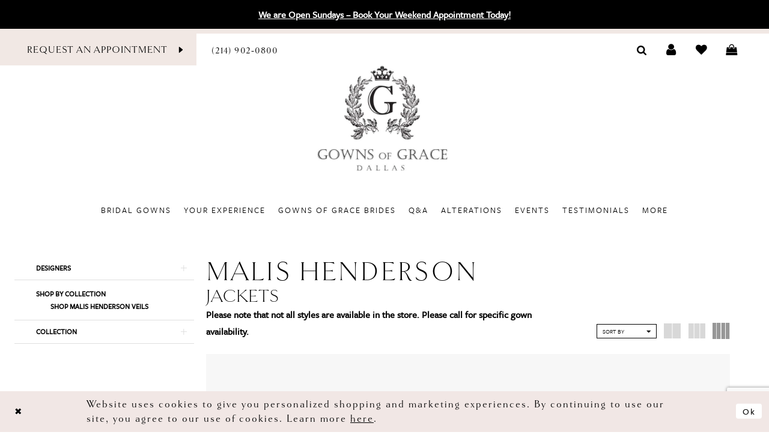

--- FILE ---
content_type: text/html; charset=utf-8
request_url: https://www.gownsofgracebridal.com/malis-henderson/jackets
body_size: 12340
content:
<!DOCTYPE html>
<html class="html-common html-plp" lang="en-US">
<head>
    
<base href="/">
<meta charset="UTF-8">
<meta name="viewport" content="width=device-width, initial-scale=1, maximum-scale=2, user-scalable=1" />
<meta name="format-detection" content="telephone=yes">
    
<title>Malis Henderson Jackets Jackets | Gowns of Grace</title>

    <meta property="og:title" content="Malis Henderson Jackets Jackets | Gowns of Grace" />
    <meta property="og:type" content="website" />
    <meta property="og:url" content="https://www.gownsofgracebridal.com/malis-henderson/jackets"/>
        <meta name="description" content="Shop Malis Henderson Jackets Jackets at Gowns of Grace" />
        <meta property="og:description" content="Shop Malis Henderson Jackets Jackets at Gowns of Grace" />
        <meta property="og:image" content="https://www.gownsofgracebridal.com/" />
        <meta name="twitter:image" content="https://www.gownsofgracebridal.com/">
        <link rel="canonical" href="https://www.gownsofgracebridal.com/malis-henderson/jackets" />

    

    <link rel="apple-touch-icon" sizes="180x180" href="Themes/GownsOfGrace/Content/img/favicon/apple-touch-icon.png">
<link rel="icon" type="image/png" sizes="32x32" href="Themes/GownsOfGrace/Content/img/favicon/favicon-32x32.png">
<link rel="icon" type="image/png" sizes="16x16" href="Themes/GownsOfGrace/Content/img/favicon/favicon-16x16.png">
<link rel="manifest" href="Themes/GownsOfGrace/Content/img/favicon/site.webmanifest">
<link rel="mask-icon" href="Themes/GownsOfGrace/Content/img/favicon/safari-pinned-tab.svg" color="#c5b5ae">
<link rel="shortcut icon" href="Themes/GownsOfGrace/Content/img/favicon/favicon.ico">
<meta name="msapplication-TileColor" content="#f1e8e4">
<meta name="msapplication-config" content="Themes/GownsOfGrace/Content/img/favicon/browserconfig.xml">
<meta name="theme-color" content="#f1e8e4">
    <link rel="preconnect" href="https://use.typekit.net" crossorigin="anonymous">
<link rel="preconnect" href="https://p.typekit.net" crossorigin="anonymous">
<link rel="preload" href="https://use.typekit.net/mml2jkc.css" as="style">
<link rel="stylesheet" href="https://use.typekit.net/mml2jkc.css"/>

    <link rel="preload" href="/Content/fonts/syvoicomoon/Syvo-Icomoon.woff?y5043x" as="font" type="font/woff" crossorigin>

    <link rel="stylesheet" type="text/css" href="https://www.gownsofgracebridal.com/content/theme.min.css?v=20251230115421"/>
    

    


        <script type="application/ld&#x2B;json">
          {
  "@context": "http://schema.org",
  "@type": "Brand",
  "name": "Malis Henderson",
  "url": "https://www.gownsofgracebridal.com/jackets"
}
        </script>

    





<!-- Google tag (gtag.js) -->
<script async src="https://www.googletagmanager.com/gtag/js?id=AW-990033267"></script>
<script>
  window.dataLayer = window.dataLayer || [];
  function gtag(){dataLayer.push(arguments);}
  gtag('js', new Date());

  gtag('config', 'AW-990033267');
</script>
<meta name="google-site-verification" content="gCKfmsFeqRTqiohbrUtttNBO9luZMPTBzfRoSXLwqrI" />
</head>
<body class="page-common page-plp ">
    <!--[if lt IE 11]>
      <p class="browsehappy">You are using an <strong>outdated</strong> browser. Please <a href="http://browsehappy.com/">upgrade your browser</a> to improve your experience.</p>
    <![endif]-->
    <div class="hidden-vars" data-vars>
    <div class="breakpoint-xl" data-var-name="breakpoint" data-var-type="xl" data-var-value="width"></div>
    <div class="breakpoint-lg" data-var-name="breakpoint" data-var-type="lg" data-var-value="width"></div>
    <div class="breakpoint-md" data-var-name="breakpoint" data-var-type="md" data-var-value="width"></div>
    <div class="breakpoint-sm" data-var-name="breakpoint" data-var-type="sm" data-var-value="width"></div>
    <div class="color-primary" data-var-name="color" data-var-type="primary" data-var-value="color"></div>
    <div class="color-secondary" data-var-name="color" data-var-type="secondary" data-var-value="color"></div>
</div>
    <!-- Loader -->
    <div id="spinner" class="loader">
        <div class="round">
            <div class="section"></div>
        </div>
    </div>
    <div class="app-container app-container-fix">
        





    <div class="preheader-promo" id="preheader-promo-common" data-property="preheader-promo">
        <div class="container-fluid">
            <div class="row">
                <div class="common-top-promo">
                    
    <div class="common-message" role="status" 
         data-popup="commonTopPromo" 
         data-popup-expires="1"
         style="display:none;">
        <div class="common-message--blocks iblock-fix">

                <div class="common-message--block common-message--block-text-list">
                    <div class="common-message--text-list">
                        <div class="list">
                                <div class="list-item common-message--text-list-description-item">
                                    <div class="common-message--text common-message--text-list-description">
                                        <p class="" style="text-align: center;" data-start="135" data-end="194"><a href="appointments" target="_self"><strong data-start="135" data-end="194">We are Open Sundays &ndash; Book Your Weekend Appointment Today!</strong></a></p>
                                    </div>
                                </div>

                        </div>
                    </div>
                </div>


        </div>
    </div>

                </div>
            </div>
        </div>
    </div>

<div class="primary-block iblock-fix" data-property="fixed-header">
        <div class="preheader preheader-book hidden-gt-sm color-primary" id="preheader-book">
            <div class="container-fluid">
                <div class="row">
                    <div class="preheader-btn">
                        <a href="appointments">
  <span>Request An Appointment
  </span>
  <i class="icomoon icomoon-chevron-right" aria-hidden="true">
  </i>
</a>     

                    </div>
                </div>
            </div>
        </div>
    <div class="preheader preheader-main" id="preheader-main">
        <div class="container-fluid">
            <div class="row">
                <div class="preheader-blocks">
                    <div class="preheader-block preheader-style preheader-left">
                        <ul>
                                <li class="hidden-xs hidden-sm preheader-btn">
                                    <a href="appointments">
  <span>Request An Appointment
  </span>
  <i class="icomoon icomoon-chevron-right" aria-hidden="true">
  </i>
</a>     

                                </li>
                            <li class="hidden-gt-sm">
                                <span rel="nofollow"
                                      class="navbar-toggle hidden-gt-sm collapsed menu-item"
                                      data-toggle="collapse" data-target="#main-navbar"
                                      aria-expanded="false" aria-controls="main-navbar"
                                      aria-label="Toggle navigation">
                                    <i class="icomoon icomoon-hamburger" aria-hidden="true"></i>
                                </span>
                            </li>
                                <li>
                                    <a href="tel:2149020800" rel="nofollow">
  <span class="sr-only">Phone Us
  </span>
  <i class="icomoon icomoon-phone hidden-gt-sm" aria-hidden="true">
  </i>
  <span class="hidden-xs hidden-sm">(214)&nbsp;902&#8209;0800
  </span>
</a>   

                                </li>
                        </ul>
                    </div>
                    <a href="/"
                       class="brand-logo"
                       aria-label="Gowns of Grace">
                        <img src="logos/main-logo?v=f9bbb52d-263a-f58b-a3c2-b76e41f1bc0e"
                             alt="Gowns of Grace" />
                    </a>
                    <div class="preheader-block preheader-style preheader-right">
                        <ul>
                            <li>
                                <a class="show-search" href="search" aria-haspopup="true" aria-expanded="false" aria-label="Toggle search">
                                    <i class="icomoon icomoon-search" aria-hidden="true"></i>
                                </a>
                            </li>
                            <li class="dropdown hidden-sm hidden-xs">
                                <a href="/login"
                                   class="dropdown-toggle" data-toggle="dropdown" aria-haspopup="true" aria-expanded="false" aria-label="Toggle Account">
                                    <i class="icomoon icomoon-user" aria-hidden="true"></i>
                                </a>
                                <div class="dropdown-menu clickable cart-popup">
                                    <span class="fl-right close-dropdown"
                                       data-trigger="cart"
                                       aria-haspopup="false"
                                       aria-expanded="false"
                                       aria-hidden="true"></span>
                                    <div class="account-dropdown">
                                        <ul>
                                                <li><a href="/login">Sign In</a></li>
                                                <li><a href="/register">Sign Up</a></li>
                                                <li><a href="/wishlist">Wishlist</a></li>
                                        </ul>
                                    </div>
                                </div>
                            </li>
                            <li class="hidden-xs hidden-sm">
                                <a href="/wishlist"
                                   aria-haspopup="true" aria-expanded="false" aria-label="Check Wishlist">
                                    <i class="icomoon icomoon-heart" aria-hidden="true"></i>
                                </a>
                            </li>

                                <li class="dropdown">
                                    <a href="/cart"
                                       class="dropdown-toggle cart-dropdown btn-preheader"
                                       data-trigger="cart"
                                       data-toggle="dropdown"
                                       aria-haspopup="true" aria-expanded="false"
                                       aria-label="Toggle cart">
                                        <i class="icomoon icomoon-bag" aria-hidden="true"></i>
                                    </a>
                                    
<div class="dropdown-menu clickable cart-popup"
     data-property="cart">
    <span role="button"
          aria-label="Close Cart"
           class="fl-right close-dropdown"
           data-trigger="cart"
           aria-haspopup="true"
           aria-expanded="false"
           aria-hidden="true"></span>

    <div class="header">
        <h4>
            Added to cart
        </h4>
        <hr />
        <p>
            <span>
                Items in Cart
            </span>
            <span class="fl-right">0</span>
        </p>
        <hr />
    </div>
    <div class="row products">
    </div>
    <div class="summary">
        <hr/>
        <p>
            Subtotal
            <span class="fl-right">$0.00</span>
        </p>
        <hr />
    </div>
    <div class="actions">
        <a href="/checkout" class="btn btn-block btn-lg btn-success">Checkout</a>
        <a class="btn btn-block btn-lg btn-success-invert" href="/cart">View in cart</a>
    </div>
</div>
                                </li>
                        </ul>
                    </div>
                    <div class="search-holder">
                        <div name="search-form" role="search" aria-label="Search form"
     class="search-form iblock-fix collapsed">
    <div class="search-group ui-widget">

        <div class="search-btn search-btn-left search-addon1">
            <button type="submit" data-trigger="search" aria-label="Submit Search">
                <i class="icon-syvo icon-search" aria-hidden="true"></i>
            </button>
        </div>
        <div class="search-btn search-btn-right">
            <button type="button" class="close-search-form" aria-label="Close Search">
                <i class="icon-syvo icon-close-x" aria-hidden="true"></i>
            </button>
        </div>
        <input type="search"
               name="query"
               class="ui-autocomplete-input"
               placeholder="Search"
               aria-label="Search"
               data-property="search"/>
    </div>
</div>
                    </div>

                </div>
            </div>
        </div>
    </div>
    <header class="header iblock-fix" id="header">
        <div class="container">
            <div class="row">
                <div class="header-blocks">
                    

<div id="main-navbar" class="navbar-collapse main-navbar main-navbar-extended collapse">
    <div class="main-navbar-extended-contents">
        
<div class="main-navbar-extended-header hidden-gt-sm">
    <div class="main-navbar-extended-header-search">
        <div name="search-form" role="search" aria-label="Search form"
     class="search-form iblock-fix collapsed">
    <div class="search-group ui-widget">

        <div class="search-btn search-btn-left search-addon1">
            <button type="submit" data-trigger="search" aria-label="Submit Search">
                <i class="icon-syvo icon-search" aria-hidden="true"></i>
            </button>
        </div>
        <div class="search-btn search-btn-right">
            <button type="button" class="close-search-form" aria-label="Close Search">
                <i class="icon-syvo icon-close-x" aria-hidden="true"></i>
            </button>
        </div>
        <input type="search"
               name="query"
               class="ui-autocomplete-input"
               placeholder="Search"
               aria-label="Search"
               value=""
               data-property="search"/>
    </div>
</div>
    </div>
</div>
        
<div class="main-navbar-extended-body">
    




<nav class="common-navbar" role="navigation" id="common-navbar" aria-label="Main Navigation">
    <span
          class="close-navbar close-btn "
          data-toggle="collapse"
          data-target="#main-navbar"
          role="button"
          tabindex="0"
          aria-controls="main-navbar"
          aria-haspopup="true"
          aria-expanded="false"
          aria-label="Close Navbar">
    </span>

            <ul role="menubar" aria-label="Main Navigation Menu">
                    <li role="none" data-menu-item>
                        <a class="navbar-item" role="menuitem" tabindex="0" aria-haspopup="false" aria-expanded="false" href="our-designers" rel="" target="">
                            <span>Bridal Gowns</span>
                            <i class="sign" aria-hidden="true"></i>
                        </a>
                    </li>
                    <li role="none" data-menu-item>
                        <a class="navbar-item" role="menuitem" tabindex="-1" aria-haspopup="false" aria-expanded="false" href="your-experience" rel="" target="">
                            <span>Your Experience</span>
                            <i class="sign" aria-hidden="true"></i>
                        </a>
                    </li>
                    <li role="none" data-menu-item>
                        <a class="navbar-item" role="menuitem" tabindex="-1" aria-haspopup="false" aria-expanded="false" href="our-brides" rel="" target="">
                            <span>Gowns of Grace Brides</span>
                            <i class="sign" aria-hidden="true"></i>
                        </a>
                    </li>
                    <li role="none" data-menu-item>
                        <a class="navbar-item" role="menuitem" tabindex="-1" aria-haspopup="false" aria-expanded="false" href="faq" rel="" target="">
                            <span>Q&A</span>
                            <i class="sign" aria-hidden="true"></i>
                        </a>
                    </li>
                    <li role="none" data-menu-item>
                        <a class="navbar-item" role="menuitem" tabindex="-1" aria-haspopup="false" aria-expanded="false" href="alterations" rel="" target="">
                            <span>Alterations</span>
                            <i class="sign" aria-hidden="true"></i>
                        </a>
                    </li>
                    <li role="none" data-menu-item>
                        <a class="navbar-item" role="menuitem" tabindex="-1" aria-haspopup="false" aria-expanded="false" href="/events" rel="" target="">
                            <span>Events</span>
                            <i class="sign" aria-hidden="true"></i>
                        </a>
                    </li>
                    <li role="none" data-menu-item>
                        <a class="navbar-item" role="menuitem" tabindex="-1" aria-haspopup="false" aria-expanded="false" href="testimonials" rel="" target="">
                            <span>Testimonials</span>
                            <i class="sign" aria-hidden="true"></i>
                        </a>
                    </li>
                    <li role="none" data-menu-item>
                            <input type="checkbox" autocomplete="off" 
                                   data-trigger="menu-opener"
                                   tabindex="-1"
                                   aria-label="Toggle More Sub Menu"/>
                        <span class="navbar-item" role="menuitem" tabindex="-1" aria-haspopup="true" aria-expanded="false">
                            <span>More</span>
                            <i class="sign" aria-hidden="true"></i>
                        </span>
                            <ul role="menu"
                                aria-label="More Sub Menu"
                                class="common-sub-menu">
                                
        <li role="none"
            data-menu-item="empty">
                <input type="checkbox"
                       autocomplete="off"
                       data-trigger="menu-opener"
                       tabindex="-1"
                       aria-label="Toggle Sub Menu"/>
                <ul role="menu"
                    aria-label=" Sub Menu">
                    
        <li role="none"
            data-menu-item="">
                <a class="navbar-item" role="menuitem" tabindex="0" aria-haspopup="false" aria-expanded="false" href="/collections/bridal/sale" rel="" target="">
                    <span>Shop Sale Sample Gowns</span>
                    <i class="sign" aria-hidden="true"></i>
                </a>
        </li>        
        <li role="none"
            data-menu-item="">
                <a class="navbar-item" role="menuitem" tabindex="-1" aria-haspopup="false" aria-expanded="false" href="accessories" rel="" target="">
                    <span>Accessories</span>
                    <i class="sign" aria-hidden="true"></i>
                </a>
        </li>        
        <li role="none"
            data-menu-item="">
                <a class="navbar-item" role="menuitem" tabindex="-1" aria-haspopup="false" aria-expanded="false" href="/blog" rel="" target="">
                    <span>Blog</span>
                    <i class="sign" aria-hidden="true"></i>
                </a>
        </li>        
        <li role="none"
            data-menu-item="">
                <a class="navbar-item" role="menuitem" tabindex="-1" aria-haspopup="false" aria-expanded="false" href="our-story" rel="" target="">
                    <span>Our Story</span>
                    <i class="sign" aria-hidden="true"></i>
                </a>
        </li>        

                </ul>
        </li>        

                            </ul>                                
                    </li>
            </ul>
</nav>



</div>
        
<div class="main-navbar-extended-footer hidden-gt-sm">
    <div class="main-navbar-extended-footer-icons">
        <ul>
                    <li>
                        <a href="/wishlist">
                            <i class="icon-syvo icon-heart-o" aria-hidden="true"></i>
                            <span>Wishlist</span>
                        </a>
                    </li>
                <li>
                    <a href="/login">
                        <i class="icon-syvo icon-user-o" aria-hidden="true"></i>
                        <span>Sign In</span>
                    </a>
                </li>
                <li>
                    <a href="/register">
                        <i class="icon-syvo icon-user-o" aria-hidden="true"><span>+</span></i>
                        <span>Sign Up</span>
                    </a>
                </li>
        </ul>
    </div>
</div>
    </div>
    
<div class="main-navbar-extended-overlay" data-toggle="collapse" data-target="#main-navbar" aria-haspopup="false" aria-expanded="false" aria-hidden="true"></div>
</div>
                </div>
            </div>
        </div>
    </header>
</div>

        <div class="main-content" id="main" role="main">
            

<div class="common-cmp plp-cmp iblock-fix ajax-cmp">

<section class="section-plp-ajax-content section-block section-inner">
    <div class="container-fluid">
        <div class="row">

            


            <div class="plp-ajax-content plp-ajax-content-main">
                <div class="list">

                    <div class="list-item">
                        
    <div class="plp-ajax-content-filters" id="plp-filter">
        <div role="button" class="plp-ajax-content-filters-blocker hidden-gt-sm" 
             toggle-popup="#plp-filter" 
             tabindex="0" 
             aria-label="Toggle Filters dialog"></div>
        <div class="list">
                <div class="list-item">
                    <div class="plp-ajax-filter-breadcrumbs">
                        

<div class="filter-breadcrumbs">
    <div class="list hide" data-block="filter-breadcrumbs" role="list">
        <div class="list-item" data-property="filter-breadcrumb-clear" role="listitem">
            <label class="filter-breadcrumb filter-breadcrumb-clear"
                   data-trigger="filters-reset"
                   data-property="prices,colors,sizes,inStore,sortBy,attrs,stores,brands">
                <span>Clear All</span>
            </label>
        </div>
    </div>
</div>
                    </div>
                </div>

                <div class="list-item">
                    
    <div class="plp-ajax-filters">
        <span role="heading" aria-level="2" class="sr-only">Product List Filters</span>
        <a href="#plp-ajax-filter-skip" title="Skip to end" class="sr-only sr-only-focusable"
           data-trigger="scroll-to" data-target="#plp-ajax-filter-skip">Skip to end</a>
        <div class="list">
                    <div class="list-item" >
                        


<div class="plp-ajax-filter">
    <div class="plp-ajax-filter-collapse">
        <div class="filter-collapse"
             id="filter-collapse-0">
            <div class="filter-collapse-heading"
                 id="filter-collapse-heading-0">
                <button role="button" type="button"
                        data-toggle="collapse"
                        data-parent="#filter-collapse-0"
                        data-target="#filter-collapse-body-0"
                        class="filter-label collapsed"
                        aria-expanded="false"
                        aria-controls="filter-collapse-body-0">
                    <span class="label-span ">Designers</span>
                    <div class="label-addon">
                        <span class="collapse-sign">
                        </span>
                    </div>
                </button>
            </div>
            <div id="filter-collapse-body-0" class="filter-collapse-body collapse" role="tabpanel" aria-labelledby="filter-collapse-heading-0">
                <div class="filter-collapse-content ">
                    



    <div class="filter-nav-list clearfix">
            <ul id="linklist-0"  class="">
                
            <li>
                <a href="allure-bridal">
                    <span class="filter-nav--text" data-autocomplete-value="Abella">Abella</span>
                </a>
            </li>
            <li>
                <a href="allure">
                    <span class="filter-nav--text" data-autocomplete-value="Allure Bridals">Allure Bridals</span>
                </a>
            </li>
            <li>
                <a href="allure-couture">
                    <span class="filter-nav--text" data-autocomplete-value="Allure Couture">Allure Couture</span>
                </a>
            </li>
            <li>
                <a href="allure-romance">
                    <span class="filter-nav--text" data-autocomplete-value="Allure Romance">Allure Romance</span>
                </a>
            </li>
            <li>
                <a href="allure-women">
                    <span class="filter-nav--text" data-autocomplete-value="Allure Women">Allure Women</span>
                </a>
            </li>
            <li>
                <a href="bridgerton-by-allure-bridals">
                    <span class="filter-nav--text" data-autocomplete-value="Bridgerton by Allure Bridals">Bridgerton by Allure Bridals</span>
                </a>
            </li>
            <li>
                <a href="by-watters">
                    <span class="filter-nav--text" data-autocomplete-value="By Watters">By Watters</span>
                </a>
            </li>
            <li>
                <a href="justin-alexander">
                    <span class="filter-nav--text" data-autocomplete-value="Justin Alexander">Justin Alexander</span>
                </a>
            </li>
            <li>
                <a href="justin-alexander-signature">
                    <span class="filter-nav--text" data-autocomplete-value="Justin Alexander Signature">Justin Alexander Signature</span>
                </a>
            </li>
            <li>
                <a href="la-premiere">
                    <span class="filter-nav--text" data-autocomplete-value="La Premiere">La Premiere</span>
                </a>
            </li>
            <li>
                <a href="madison-james">
                    <span class="filter-nav--text" data-autocomplete-value="Madison James">Madison James</span>
                </a>
            </li>
            <li>
                <a href="wilderly-bride">
                    <span class="filter-nav--text" data-autocomplete-value="Wilderly Bride">Wilderly Bride</span>
                </a>
            </li>
            <li>
                <a href="willowby-by-watters">
                    <span class="filter-nav--text" data-autocomplete-value="Willowby by Watters">Willowby by Watters</span>
                </a>
            </li>
            <li>
                <a href="locket">
                    <span class="filter-nav--text" data-autocomplete-value="Locket">Locket</span>
                </a>
            </li>
            <li>
                <a href="demetrios">
                    <span class="filter-nav--text" data-autocomplete-value="Demetrios">Demetrios</span>
                </a>
            </li>
            <li>
                <a href="demetrios-platinum">
                    <span class="filter-nav--text" data-autocomplete-value="Demetrios Platinum">Demetrios Platinum</span>
                </a>
            </li>

            </ul>



    </div>

                </div>
            </div>
        </div>
    </div>
</div>
                    </div>
                    <div class="list-item" >
                        



<div class="plp-ajax-filter">
    



    <div class="filter-nav-list clearfix">
            <ul class="filter-label ">
                <li>
                    <span>Shop by collection</span>
                    <ul id="linklist-1" >
                        
            <li>
                <a href="malis-henderson/veils">
                    <span class="filter-nav--text" data-autocomplete-value="Shop Malis Henderson Veils">Shop Malis Henderson Veils</span>
                </a>
            </li>

                    </ul>
                </li>
            </ul>



    </div>

</div>
                    </div>
                    <div class="list-item" >
                        


<div class="plp-ajax-filter">
    <div class="plp-ajax-filter-collapse">
        <div class="filter-collapse"
             id="filter-collapse-2">
            <div class="filter-collapse-heading"
                 id="filter-collapse-heading-2">
                <button role="button" type="button"
                        data-toggle="collapse"
                        data-parent="#filter-collapse-2"
                        data-target="#filter-collapse-body-2"
                        class="filter-label collapsed"
                        aria-expanded="false"
                        aria-controls="filter-collapse-body-2">
                    <span class="label-span ">Collection</span>
                    <div class="label-addon">
                        <span class="collapse-sign">
                        </span>
                    </div>
                </button>
            </div>
            <div id="filter-collapse-body-2" class="filter-collapse-body collapse" role="tabpanel" aria-labelledby="filter-collapse-heading-2">
                <div class="filter-collapse-content ">
                    



        <div class="filter-autocomplete">
            <div class="v2-autocomplete" data-property="v2-autocomplete">
                <input type="text" placeholder="Find a collection"
                        id="autocomplete-id-2" name="autocomplete-name-2"
                        data-autocomplete-target="#linklist-2"
                        aria-label="Find a collection"
                        class="v2-autocomplete-input"/>
                <div class="v2-autocomplete-addon v2-autocomplete-addon-left">
                    <span class="v2-autocomplete-btn">
                        <i class="icon-syvo icon-search" aria-hidden="true"></i>
                    </span>
                </div>
            </div>
        </div>
    <div class="filter-nav-list clearfix">
            <ul id="linklist-2" data-autocomplete-list="#autocomplete-id-2" class="">
                
            <li>
                <a href="malis-henderson/veils">
                    <span class="filter-nav--text" data-autocomplete-value="Veils">Veils</span>
                </a>
            </li>

            </ul>



    </div>

                </div>
            </div>
        </div>
    </div>
</div>
                    </div>
        </div>
        <div id="plp-ajax-filter-skip" class="sr-only" tabindex="-1">Product List Filters End</div>
    </div>

                </div>
        </div>
    </div>

                    </div>

                    <div class="list-item">
                        <div class="content-bio">
                            <div class="list">

                                <div class="list-item">
                                    <div class="plp-ajax-showcase">
                                        
    <div class="showcase">
        <div class="list">
            <div class="list-item">
                <div class="showcase-brief">
                        <div class="showcase-title brief-block" style="">
                                <h1>Malis Henderson</h1>
                                <h3>Jackets</h3>
                        </div>

                </div>
            </div>
        </div>
    </div>



    <div style="position: relative">
        <div class="plp-disclaimer-description common"
             ><p><strong>Please note that not all styles are available in the store. Please call for specific gown availability.&nbsp;</strong></p></div>

    </div>
                                    </div>
                                </div>

                                <div class="list-item">
                                    

    <div class="plp-ajax-actions">
        <div class="list">
                    <div class="list-item hidden-gt-sm">
                        <div class="plp-ajax-action plp-ajax-filter-mobile">
                            <div class="filter-dropdown">
                                <span role="button" class="filter-dropdown-label filter-mobile-call"
                                      toggle-popup="#plp-filter"
                                      tabindex="0"
                                      aria-haspopup="true"
                                      aria-label="Toggle Filters dialog">
                                    <span>Filter By</span>
                                    <i class="icon-syvo icon-caret-right" aria-hidden="true"></i>
                                </span>
                            </div>
                        </div>
                    </div>
                    <div class="list-item">
                        <div class="plp-ajax-action plp-ajax-dropdowns">
                            
    <div class="filter-dropdowns">
        <div class="list">
                    <div class="list-item" >
                        



<div class="dropdown filter-dropdown">
    <span role="button" class="filter-dropdown-label " 
          data-toggle="dropdown" 
          tabindex="0"
          aria-haspopup="true" 
          aria-expanded="false" 
          aria-label="Toggle Sort By dialog">
        <span data-plp-dropdown="dest">Sort By</span>
        <i class="icon-syvo icon-caret-bottom" aria-hidden="true"></i>
        <span class="collapse-sign hidden-gt-sm" aria-hidden="true"></span>
    </span>
    <div class="dropdown-menu dropdown-menu-right filter-dropdown-menu clickable" role="dialog" aria-label="Sort By dialog">
        <div class="filter-dropdown-content ">
            


    <div class="filter-nav-list clearfix filter-checkbox-list filter-sortby-list" data-property="">
        <ul id="checklist-1" class="brands-list" >
                    <li>
                        <div class="v2-check">
                            <input id="sortby0-8228-1" name="sortby"
                                   type="radio"
                                   checked="checked"
                                   data-plp-filter="sortby"
                                   data-signular-title="Sort By"
                                   value="bestmatch"
                                   aria-label="Sort By: Best Match">
                            <label for="sortby0-8228-1" class="v2-control">
                                <span class="sign"></span>
                                <span class="v2-control--text" data-autocomplete-value="Best Match">Best Match</span>
                            </label>
                        </div>
                    </li>
                    <li>
                        <div class="v2-check">
                            <input id="sortby1-8228-1" name="sortby"
                                   type="radio"
                                   data-plp-filter="sortby"
                                   data-signular-title="Sort By"
                                   value="priceup"
                                   aria-label="Sort By: Price Low to High">
                            <label for="sortby1-8228-1" class="v2-control">
                                <span class="sign"></span>
                                <span class="v2-control--text" data-autocomplete-value="Price Low to High">Price Low to High</span>
                            </label>
                        </div>
                    </li>
                    <li>
                        <div class="v2-check">
                            <input id="sortby2-8228-1" name="sortby"
                                   type="radio"
                                   data-plp-filter="sortby"
                                   data-signular-title="Sort By"
                                   value="pricedown"
                                   aria-label="Sort By: Price High To Low">
                            <label for="sortby2-8228-1" class="v2-control">
                                <span class="sign"></span>
                                <span class="v2-control--text" data-autocomplete-value="Price High To Low">Price High To Low</span>
                            </label>
                        </div>
                    </li>
        </ul>
    </div>

        </div>
        <span class="sr-only sr-only-focusable close-dropdown" role="button" tabindex="0">Close Sort By dialog</span>
    </div>
</div>
                    </div>
        </div>
    </div>

                        </div>
                    </div>
                <div class="list-item">
                    <div class="plp-ajax-action plp-ajax-layout-controls clearfix">
                        <div class="control-panel layout-controls">
    <div class="list" role="list" aria-label="Layout Controls">
        <div class="list-item" 
             role="listitem">
            <a href="." 
               class="theme-typo layout-control control" 
               data-layout-col="1"
               role="button" 
               aria-label="Switch layout to 1 columns">
                <i class="icon-syvo icon-layout-col-1" aria-hidden="true"></i>
            </a>
        </div>
        <div class="list-item" 
             role="listitem">
            <a href="." 
               class="theme-typo layout-control control" data-layout-col="2"
               role="button" 
               aria-label="Switch layout to 2 columns">
                <i class="icon-syvo icon-layout-col-2" aria-hidden="true"></i>
            </a>
        </div>
        <div class="list-item" 
             role="listitem">
            <a href="." 
               class="theme-typo layout-control control" 
               data-layout-col="3"
               role="button" 
               aria-label="Switch layout to 3 columns">
                <i class="icon-syvo icon-layout-col-3" aria-hidden="true"></i>
            </a>
        </div>
        <div class="list-item" 
             role="listitem">
            <a href="." 
               class="theme-typo layout-control control active" 
               data-layout-col="4"
               role="button" 
               aria-label="Switch layout to 4 columns">
                <i class="icon-syvo icon-layout-col-4" aria-hidden="true"></i>
            </a>
        </div>
    </div>
</div>
                    </div>
                </div>
        </div>
    </div>

                                </div>

                                <div class="list-item">
                                    
                                    
                                    <div class="plp-ajax-listing">
                                        

<div class="listing-empty">
    <div class="content-blocks">
        <div class="content-block listing-empty-title">
            <div class="title">
                <h4>We&#x27;re Sorry &#x2014; we couldn&#x27;t find any matches for the filters you&#x27;ve selected.</h4>
                <p>Try clearing some of your filters or using the search box below.</p>
            </div>
        </div>
        <div class="content-block listing-empty-search">
            <div name="search-form" role="search" aria-label="Search form"
     class="search-form iblock-fix collapsed">
    <div class="search-group ui-widget">

        <div class="search-btn search-btn-left search-addon1">
            <button type="submit" data-trigger="search" aria-label="Submit Search">
                <i class="icon-syvo icon-search" aria-hidden="true"></i>
            </button>
        </div>
        <div class="search-btn search-btn-right">
            <button type="button" class="close-search-form" aria-label="Close Search">
                <i class="icon-syvo icon-close-x" aria-hidden="true"></i>
            </button>
        </div>
        <input type="search"
               name="query"
               class="ui-autocomplete-input"
               placeholder="Search"
               aria-label="Search"
               value=""
               data-property="search"/>
    </div>
</div>
        </div>
    </div>
</div>
                                    </div>
                                </div>

                            </div>
                        </div>
                    </div>
                </div>
            </div>
        </div>
    </div>
</section>


<section class="section-pagination section-article section-inner">
    <div class="container">
        <div class="row">
            

<div class="pagination-links">
    <ul data-pagination-list>

        <li>
            <a
               class="h6 pagination-link pagination-action pagination-arrow pagination-arrow-prev invisible"
               data-pagination-page=""
               data-pagination-action="prev"
               aria-label="Prev Page">
                <i class="icon-syvo icon-caret-left" aria-hidden="true"></i>
            </a>
        </li>

        <li>
            <a
               class="h6 pagination-link pagination-action pagination-arrow pagination-arrow-next invisible"
               data-pagination-page=""
               data-pagination-action="next"
               aria-label="Next Page">
                <i class="icon-syvo icon-caret-right" aria-hidden="true"></i>
            </a>
        </li>
    </ul>
</div>
        </div>
    </div>
</section>


    
</div>



        </div>
        
<div class="ending-block iblock-fix">
    <footer class="footer" id="footer">
        <div class="container">
            <div class="row">
                <div class="footer-groups">
                    <div class="list">
                        <div class="list-item">
                            <div class="footer-group">
                                <div class="footer-style">
                                        <div class="social-networks social-links">
        <ul aria-label="Follow us">
                    <li>
                        <a href="https://www.instagram.com/gownsofgrace/"
                           target="_blank" title="Instagram"
                           tabindex="0" aria-label="Visit our Instagram">
                            <i class="fa fa-instagram" aria-hidden="true"></i>
                        </a>
                    </li>
                    <li>
                        <a href="https://www.facebook.com/gownsofgracebridal"
                           target="_blank" title="Facebook"
                           tabindex="-1" aria-label="Visit our Facebook">
                            <i class="fa fa-facebook" aria-hidden="true"></i>
                        </a>
                    </li>
                    <li>
                        <a href="https://x.com/GOWNSofGRACE"
                           target="_blank" title="X"
                           tabindex="-1" aria-label="Visit our X">
                            <i class="icon-syvo icon-x-twitter" aria-hidden="true"></i>
                        </a>
                    </li>
                    <li>
                        <a href="https://www.pinterest.com/gownsofgrace/"
                           target="_blank" title="Pinterest"
                           tabindex="-1" aria-label="Visit our Pinterest">
                            <i class="fa fa-pinterest-p" aria-hidden="true"></i>
                        </a>
                    </li>
        </ul>
    </div>

                                </div>
                            </div>
                        </div>
                            <div class="list-item">
                                <div class="footer-group">
                                    <div class="footer-style">
                                        <ul class="has-separators">
  <li>
    <a target=”_blank” href=https://goo.gl/maps/KymdAGkse6zJMjSF9>4885 Alpha Road
Suite 155 |
Farmers Branch, TX 75244
    </a>
  </li>
  <li>
    <a href="tel:2149020800" rel="nofollow">(214)&nbsp;902&#8209;0800
    </a>
  </li>
</ul> 

                                    </div>
                                </div>
                            </div>
                            <div class="list-item">
                                <div class="footer-group">
                                    <div class="footer-style">
                                        <h5>Hours</h5>

<p>
    <div class="common-store-hours">
        <ul>
                <li>
                    <span>Monday: 10:00 AM - 6:00 PM</span>
                </li>
                <li>
                    <span>Tuesday: CLOSED</span>
                </li>
                <li>
                    <span>Wednesday: 11:00 AM - 7:00 PM</span>
                </li>
                <li>
                    <span>Thursday - Friday: 10:00 AM - 6:00 PM</span>
                </li>
                <li>
                    <span>Saturday: 9:00 AM - 5:30 PM</span>
                </li>
                <li>
                    <span>Sunday: 10:00 AM - 4:30 PM</span>
                </li>

        </ul>
    </div>
</p>


<!--<ul class="has-separators">
  <li>
    <span> Monday - Thursday - Friday: 10am - 6pm 
    </span>
  </li>
  <li>
    <span> Saturday: 9am - 7.30pm
    </span>
  </li>
  <li>
    <span>Sun: 10am - 6.30pm
    </span>
  </li>
  <li>
    <span>Tuesday - Wednesday: Closed
    </span>
  </li>-->
  <!--<li>
    <span>CLOSED 03/31/2024</span>
  </li>-->
</ul>
<!--<p>
   <span>Gowns of Grace will be closed on July 3rd-5th and will re-open with regular business hours from Wednesday, July 6th
    </span>
</p>-->

                                    </div>
                                </div>
                            </div>
                    </div>
                </div>
            </div>
        </div>
    </footer>

    <div class="postfooter" id="postfooter">
        <div class="container-fluid">
            <div class="row">
                <div class="postfooter-groups">
                    <div class="list">
                            <div class="list-item">
                                <div class="footer-group">
                                    <div class="footer-style postfooter-style">
                                        <ul class="has-separators">
 <li>
    <a href="contact-us">Contact Us
    </a>
  </li>
  <li>
    <a href="returns">Returns
    </a>
  </li>
  <li>
    <a href="shipping">Shipping & Delivery
    </a>
  </li>
  <li>
    <a href="terms">Terms & Conditions
    </a>
  </li>
  <li>
    <a href="privacy">Privacy Policy
    </a>
  </li>
  <li>
    <a href="accessibility-statement">Accessibility Statement
    </a>
  </li>
</ul> 

                                    </div>
                                </div>
                            </div>
                        <div class="list-item">
                            <div class="footer-group">
                                <div class="footer-style postfooter-style">
                                    <h5>&copy; 2026 GOWNS OF GRACE</h5>
                                </div>
                            </div>
                        </div>
                    </div>
                </div>
            </div>
        </div>
    </div>
</div>
    </div>
    







    <style>

                        #privacyPolicyAcceptance {
                            background-color: #f1e7e5;
                        }
                    
                        #privacyPolicyAcceptance {
                            color: #000000;
                        }
                                
    </style>
    <div id="privacyPolicyAcceptance" class="sticky-horizontal-bar" role="alert">
        <div class="content">


                <div class="popup-block popup-body">
                    <h5>Website uses cookies to give you personalized shopping and marketing experiences. By continuing to use our site, you agree to our use of cookies. Learn more <a href="privacy" target="_blank" rel="noopener">here</a>.</h5>
                </div>
            

                <div class="popup-block popup-controls popup-controls--left">
                    
    <div class="list">
            <div class="list-item">
                <button class="btn btn-success-invert close" aria-label="Close Dialog"></button>
            </div>
    </div>

                </div>

                <div class="popup-block popup-controls popup-controls--right">
                    
    <div class="list">
            <div class="list-item">
                <button class="btn btn-success ok" aria-label="Submit Dialog">Ok</button>
            </div>
    </div>

                </div>
        </div>
    </div>









<script src="https://www.gownsofgracebridal.com/scripts/theme.min.js?v=20251230115427"></script>
    


<script>
    if (typeof $.cookie === "function") {$.cookie.defaults = {secure:true,path: '/'};}

    var common_settings = {
        currencies: [{"currency":0,"format":"$0.00"}],
        checkoutCurrencyIndex: 0,
        isMobile: false,
        isAuthenticated: false
    };

    $.validator.messages = $.extend($.validator.messages,
            {
                email: 'Please enter a valid email address'
            }
    );
</script>

<script>
        jQuery(function ($) {
            window.Syvo.Search.load();
            window.Syvo.Popups.load();
            window.Syvo.Subscribe.load({ url: '/subscribe' });
        });
</script>



<script>
    jQuery(function ($) {
        var modalOptions = {
            referrerUrl: "https://www.gownsofgracebridal.com/malis-henderson/jackets"
        };


        window.Syvo.Popup_Modal.load({
            urls: {
                post: "/website/submitmodal",
                get: "/website/getmodal"
            },
            modal: modalOptions
        });
    });
</script>














    <script>
            jQuery(function ($) {
                $("#privacyPolicyAcceptance button").click(function () {
                    $.cookie("privacyPolicyAccepted", true, { expires: 365, path: "/"});
                    $("#privacyPolicyAcceptance").fadeOut();
                });
            });
    </script>

    <script src="https://www.google.com/recaptcha/api.js?render=6Lcj_zIaAAAAAEPaGR6WdvVAhU7h1T3sbNdPWs4X"></script>
    <script>
        var recaptchaV3Key= "6Lcj_zIaAAAAAEPaGR6WdvVAhU7h1T3sbNdPWs4X";
        jQuery(function($) {
          $(window).on("load", function() {
            if (typeof grecaptcha !== "undefined" && window.recaptchaV3Key) {
              Common.initReCaptchaAccessibilityFixes();
            }
          });
        });
    </script>



<script>
    $(function(){
        window.Syvo.Video.load();
        window.Syvo.Product_List_Ajax.load({
            urls: {
                products: "/productsajax/products"
            },
            initialAvailableInStoreCount: 0
        });
        window.Syvo.Product_List_Catwalk.load({});
    });
</script>




<script>
        jQuery(function ($) {
            window.Syvo.Product.load({
                slider: false,
                backface: false
            });
        });
</script>

    <script>
        jQuery(function($) {
            window.Syvo.Lazy_Load.load({
                lazy: {
                    selector: ".plp-ajax-listing [data-lazy-load]"
                }
            });
        });
    </script>

<script>
    jQuery(function($) {
        var colorListOptions = {
            plugin: {
                prevArrow: "<div class='list-item slick-arrow slick-prev'><span class='color-v2'><span class='color-v2--icon'><i class='arrow icon-syvo icon-caret-left' aria-hidden='true'></i></span></span></span></div>",
                nextArrow: "<div class='list-item slick-arrow slick-next'><span class='color-v2'><span class='color-v2--icon'><i class='arrow icon-syvo icon-caret-right' aria-hidden='true'></i></span></span></span></div>"
            }
        };
        

                colorListOptions.imageColors = null;
                    window.Syvo.Color_List.load(colorListOptions);
    });
</script>


<script>
        jQuery(function ($) {
                Common.initDraggableToggleV2();
                Common.initAutocompleteV2();
                Common.initScrollbarV2();
                Common.initIonRangeV2();
                Common.initTogglePopupSidebar();
        });
</script>



    <script>
        jQuery(function ($) {
            var lg = 1199;
            var md = 991;
            if(window.common_settings && window.common_settings.vars && window.common_settings.vars.breakpoint){
                if(window.common_settings.vars.breakpoint.lg){
                    lg = parseInt(window.common_settings.vars.breakpoint.lg);
                }
                if(window.common_settings.vars.breakpoint.md){
                    md = parseInt(window.common_settings.vars.breakpoint.md);
                }
            }
            

            
            window.Syvo.Layout_Control.load({
                responsive: [
                    {
                        breakpoint: md,
                        columns: 2
                    },
                    {
                        breakpoint: lg,
                        columns: 3
                    }
                ]
            });
        });
    </script>












    <script async src="https://www.googletagmanager.com/gtag/js?id=G-FLR2E1RPK7"></script>
    <script>
        jQuery(function ($) {
            var options = { };
            
                    options = {"event":"view_item_list","parameters":{"item_list_name":"Search results","items":[],"event_id":"98ebb75a-a667-4578-80b0-180114657077","session_id":null,"debug_mode":true}};
            


            options.isMeasurementProtocolEnabled = false;
            options.trackingCode = 'G-FLR2E1RPK7';
            options.isConsentModeAccepted = false;
            options.isConsentModelEnabled = false;

            window.Syvo.Google_Analytics_4.load(options);
        });
    </script>



















<script>
    jQuery(function ($) {
        var syvoPosIFrameOptions = {
            allowedOrigin: "https://syvopos.com"
        };
        
        window.Syvo.Syvo_Pos_IFrame_Analytics.load(syvoPosIFrameOptions);
        window.Syvo.BridalLive_IFrame_Analytics.load();
        window.Syvo.Acuity_IFrame_Analytics.load();
    });
</script>
</body>
</html>

--- FILE ---
content_type: text/html; charset=utf-8
request_url: https://www.google.com/recaptcha/api2/anchor?ar=1&k=6Lcj_zIaAAAAAEPaGR6WdvVAhU7h1T3sbNdPWs4X&co=aHR0cHM6Ly93d3cuZ293bnNvZmdyYWNlYnJpZGFsLmNvbTo0NDM.&hl=en&v=PoyoqOPhxBO7pBk68S4YbpHZ&size=invisible&anchor-ms=20000&execute-ms=30000&cb=in0ahcn42xwn
body_size: 48741
content:
<!DOCTYPE HTML><html dir="ltr" lang="en"><head><meta http-equiv="Content-Type" content="text/html; charset=UTF-8">
<meta http-equiv="X-UA-Compatible" content="IE=edge">
<title>reCAPTCHA</title>
<style type="text/css">
/* cyrillic-ext */
@font-face {
  font-family: 'Roboto';
  font-style: normal;
  font-weight: 400;
  font-stretch: 100%;
  src: url(//fonts.gstatic.com/s/roboto/v48/KFO7CnqEu92Fr1ME7kSn66aGLdTylUAMa3GUBHMdazTgWw.woff2) format('woff2');
  unicode-range: U+0460-052F, U+1C80-1C8A, U+20B4, U+2DE0-2DFF, U+A640-A69F, U+FE2E-FE2F;
}
/* cyrillic */
@font-face {
  font-family: 'Roboto';
  font-style: normal;
  font-weight: 400;
  font-stretch: 100%;
  src: url(//fonts.gstatic.com/s/roboto/v48/KFO7CnqEu92Fr1ME7kSn66aGLdTylUAMa3iUBHMdazTgWw.woff2) format('woff2');
  unicode-range: U+0301, U+0400-045F, U+0490-0491, U+04B0-04B1, U+2116;
}
/* greek-ext */
@font-face {
  font-family: 'Roboto';
  font-style: normal;
  font-weight: 400;
  font-stretch: 100%;
  src: url(//fonts.gstatic.com/s/roboto/v48/KFO7CnqEu92Fr1ME7kSn66aGLdTylUAMa3CUBHMdazTgWw.woff2) format('woff2');
  unicode-range: U+1F00-1FFF;
}
/* greek */
@font-face {
  font-family: 'Roboto';
  font-style: normal;
  font-weight: 400;
  font-stretch: 100%;
  src: url(//fonts.gstatic.com/s/roboto/v48/KFO7CnqEu92Fr1ME7kSn66aGLdTylUAMa3-UBHMdazTgWw.woff2) format('woff2');
  unicode-range: U+0370-0377, U+037A-037F, U+0384-038A, U+038C, U+038E-03A1, U+03A3-03FF;
}
/* math */
@font-face {
  font-family: 'Roboto';
  font-style: normal;
  font-weight: 400;
  font-stretch: 100%;
  src: url(//fonts.gstatic.com/s/roboto/v48/KFO7CnqEu92Fr1ME7kSn66aGLdTylUAMawCUBHMdazTgWw.woff2) format('woff2');
  unicode-range: U+0302-0303, U+0305, U+0307-0308, U+0310, U+0312, U+0315, U+031A, U+0326-0327, U+032C, U+032F-0330, U+0332-0333, U+0338, U+033A, U+0346, U+034D, U+0391-03A1, U+03A3-03A9, U+03B1-03C9, U+03D1, U+03D5-03D6, U+03F0-03F1, U+03F4-03F5, U+2016-2017, U+2034-2038, U+203C, U+2040, U+2043, U+2047, U+2050, U+2057, U+205F, U+2070-2071, U+2074-208E, U+2090-209C, U+20D0-20DC, U+20E1, U+20E5-20EF, U+2100-2112, U+2114-2115, U+2117-2121, U+2123-214F, U+2190, U+2192, U+2194-21AE, U+21B0-21E5, U+21F1-21F2, U+21F4-2211, U+2213-2214, U+2216-22FF, U+2308-230B, U+2310, U+2319, U+231C-2321, U+2336-237A, U+237C, U+2395, U+239B-23B7, U+23D0, U+23DC-23E1, U+2474-2475, U+25AF, U+25B3, U+25B7, U+25BD, U+25C1, U+25CA, U+25CC, U+25FB, U+266D-266F, U+27C0-27FF, U+2900-2AFF, U+2B0E-2B11, U+2B30-2B4C, U+2BFE, U+3030, U+FF5B, U+FF5D, U+1D400-1D7FF, U+1EE00-1EEFF;
}
/* symbols */
@font-face {
  font-family: 'Roboto';
  font-style: normal;
  font-weight: 400;
  font-stretch: 100%;
  src: url(//fonts.gstatic.com/s/roboto/v48/KFO7CnqEu92Fr1ME7kSn66aGLdTylUAMaxKUBHMdazTgWw.woff2) format('woff2');
  unicode-range: U+0001-000C, U+000E-001F, U+007F-009F, U+20DD-20E0, U+20E2-20E4, U+2150-218F, U+2190, U+2192, U+2194-2199, U+21AF, U+21E6-21F0, U+21F3, U+2218-2219, U+2299, U+22C4-22C6, U+2300-243F, U+2440-244A, U+2460-24FF, U+25A0-27BF, U+2800-28FF, U+2921-2922, U+2981, U+29BF, U+29EB, U+2B00-2BFF, U+4DC0-4DFF, U+FFF9-FFFB, U+10140-1018E, U+10190-1019C, U+101A0, U+101D0-101FD, U+102E0-102FB, U+10E60-10E7E, U+1D2C0-1D2D3, U+1D2E0-1D37F, U+1F000-1F0FF, U+1F100-1F1AD, U+1F1E6-1F1FF, U+1F30D-1F30F, U+1F315, U+1F31C, U+1F31E, U+1F320-1F32C, U+1F336, U+1F378, U+1F37D, U+1F382, U+1F393-1F39F, U+1F3A7-1F3A8, U+1F3AC-1F3AF, U+1F3C2, U+1F3C4-1F3C6, U+1F3CA-1F3CE, U+1F3D4-1F3E0, U+1F3ED, U+1F3F1-1F3F3, U+1F3F5-1F3F7, U+1F408, U+1F415, U+1F41F, U+1F426, U+1F43F, U+1F441-1F442, U+1F444, U+1F446-1F449, U+1F44C-1F44E, U+1F453, U+1F46A, U+1F47D, U+1F4A3, U+1F4B0, U+1F4B3, U+1F4B9, U+1F4BB, U+1F4BF, U+1F4C8-1F4CB, U+1F4D6, U+1F4DA, U+1F4DF, U+1F4E3-1F4E6, U+1F4EA-1F4ED, U+1F4F7, U+1F4F9-1F4FB, U+1F4FD-1F4FE, U+1F503, U+1F507-1F50B, U+1F50D, U+1F512-1F513, U+1F53E-1F54A, U+1F54F-1F5FA, U+1F610, U+1F650-1F67F, U+1F687, U+1F68D, U+1F691, U+1F694, U+1F698, U+1F6AD, U+1F6B2, U+1F6B9-1F6BA, U+1F6BC, U+1F6C6-1F6CF, U+1F6D3-1F6D7, U+1F6E0-1F6EA, U+1F6F0-1F6F3, U+1F6F7-1F6FC, U+1F700-1F7FF, U+1F800-1F80B, U+1F810-1F847, U+1F850-1F859, U+1F860-1F887, U+1F890-1F8AD, U+1F8B0-1F8BB, U+1F8C0-1F8C1, U+1F900-1F90B, U+1F93B, U+1F946, U+1F984, U+1F996, U+1F9E9, U+1FA00-1FA6F, U+1FA70-1FA7C, U+1FA80-1FA89, U+1FA8F-1FAC6, U+1FACE-1FADC, U+1FADF-1FAE9, U+1FAF0-1FAF8, U+1FB00-1FBFF;
}
/* vietnamese */
@font-face {
  font-family: 'Roboto';
  font-style: normal;
  font-weight: 400;
  font-stretch: 100%;
  src: url(//fonts.gstatic.com/s/roboto/v48/KFO7CnqEu92Fr1ME7kSn66aGLdTylUAMa3OUBHMdazTgWw.woff2) format('woff2');
  unicode-range: U+0102-0103, U+0110-0111, U+0128-0129, U+0168-0169, U+01A0-01A1, U+01AF-01B0, U+0300-0301, U+0303-0304, U+0308-0309, U+0323, U+0329, U+1EA0-1EF9, U+20AB;
}
/* latin-ext */
@font-face {
  font-family: 'Roboto';
  font-style: normal;
  font-weight: 400;
  font-stretch: 100%;
  src: url(//fonts.gstatic.com/s/roboto/v48/KFO7CnqEu92Fr1ME7kSn66aGLdTylUAMa3KUBHMdazTgWw.woff2) format('woff2');
  unicode-range: U+0100-02BA, U+02BD-02C5, U+02C7-02CC, U+02CE-02D7, U+02DD-02FF, U+0304, U+0308, U+0329, U+1D00-1DBF, U+1E00-1E9F, U+1EF2-1EFF, U+2020, U+20A0-20AB, U+20AD-20C0, U+2113, U+2C60-2C7F, U+A720-A7FF;
}
/* latin */
@font-face {
  font-family: 'Roboto';
  font-style: normal;
  font-weight: 400;
  font-stretch: 100%;
  src: url(//fonts.gstatic.com/s/roboto/v48/KFO7CnqEu92Fr1ME7kSn66aGLdTylUAMa3yUBHMdazQ.woff2) format('woff2');
  unicode-range: U+0000-00FF, U+0131, U+0152-0153, U+02BB-02BC, U+02C6, U+02DA, U+02DC, U+0304, U+0308, U+0329, U+2000-206F, U+20AC, U+2122, U+2191, U+2193, U+2212, U+2215, U+FEFF, U+FFFD;
}
/* cyrillic-ext */
@font-face {
  font-family: 'Roboto';
  font-style: normal;
  font-weight: 500;
  font-stretch: 100%;
  src: url(//fonts.gstatic.com/s/roboto/v48/KFO7CnqEu92Fr1ME7kSn66aGLdTylUAMa3GUBHMdazTgWw.woff2) format('woff2');
  unicode-range: U+0460-052F, U+1C80-1C8A, U+20B4, U+2DE0-2DFF, U+A640-A69F, U+FE2E-FE2F;
}
/* cyrillic */
@font-face {
  font-family: 'Roboto';
  font-style: normal;
  font-weight: 500;
  font-stretch: 100%;
  src: url(//fonts.gstatic.com/s/roboto/v48/KFO7CnqEu92Fr1ME7kSn66aGLdTylUAMa3iUBHMdazTgWw.woff2) format('woff2');
  unicode-range: U+0301, U+0400-045F, U+0490-0491, U+04B0-04B1, U+2116;
}
/* greek-ext */
@font-face {
  font-family: 'Roboto';
  font-style: normal;
  font-weight: 500;
  font-stretch: 100%;
  src: url(//fonts.gstatic.com/s/roboto/v48/KFO7CnqEu92Fr1ME7kSn66aGLdTylUAMa3CUBHMdazTgWw.woff2) format('woff2');
  unicode-range: U+1F00-1FFF;
}
/* greek */
@font-face {
  font-family: 'Roboto';
  font-style: normal;
  font-weight: 500;
  font-stretch: 100%;
  src: url(//fonts.gstatic.com/s/roboto/v48/KFO7CnqEu92Fr1ME7kSn66aGLdTylUAMa3-UBHMdazTgWw.woff2) format('woff2');
  unicode-range: U+0370-0377, U+037A-037F, U+0384-038A, U+038C, U+038E-03A1, U+03A3-03FF;
}
/* math */
@font-face {
  font-family: 'Roboto';
  font-style: normal;
  font-weight: 500;
  font-stretch: 100%;
  src: url(//fonts.gstatic.com/s/roboto/v48/KFO7CnqEu92Fr1ME7kSn66aGLdTylUAMawCUBHMdazTgWw.woff2) format('woff2');
  unicode-range: U+0302-0303, U+0305, U+0307-0308, U+0310, U+0312, U+0315, U+031A, U+0326-0327, U+032C, U+032F-0330, U+0332-0333, U+0338, U+033A, U+0346, U+034D, U+0391-03A1, U+03A3-03A9, U+03B1-03C9, U+03D1, U+03D5-03D6, U+03F0-03F1, U+03F4-03F5, U+2016-2017, U+2034-2038, U+203C, U+2040, U+2043, U+2047, U+2050, U+2057, U+205F, U+2070-2071, U+2074-208E, U+2090-209C, U+20D0-20DC, U+20E1, U+20E5-20EF, U+2100-2112, U+2114-2115, U+2117-2121, U+2123-214F, U+2190, U+2192, U+2194-21AE, U+21B0-21E5, U+21F1-21F2, U+21F4-2211, U+2213-2214, U+2216-22FF, U+2308-230B, U+2310, U+2319, U+231C-2321, U+2336-237A, U+237C, U+2395, U+239B-23B7, U+23D0, U+23DC-23E1, U+2474-2475, U+25AF, U+25B3, U+25B7, U+25BD, U+25C1, U+25CA, U+25CC, U+25FB, U+266D-266F, U+27C0-27FF, U+2900-2AFF, U+2B0E-2B11, U+2B30-2B4C, U+2BFE, U+3030, U+FF5B, U+FF5D, U+1D400-1D7FF, U+1EE00-1EEFF;
}
/* symbols */
@font-face {
  font-family: 'Roboto';
  font-style: normal;
  font-weight: 500;
  font-stretch: 100%;
  src: url(//fonts.gstatic.com/s/roboto/v48/KFO7CnqEu92Fr1ME7kSn66aGLdTylUAMaxKUBHMdazTgWw.woff2) format('woff2');
  unicode-range: U+0001-000C, U+000E-001F, U+007F-009F, U+20DD-20E0, U+20E2-20E4, U+2150-218F, U+2190, U+2192, U+2194-2199, U+21AF, U+21E6-21F0, U+21F3, U+2218-2219, U+2299, U+22C4-22C6, U+2300-243F, U+2440-244A, U+2460-24FF, U+25A0-27BF, U+2800-28FF, U+2921-2922, U+2981, U+29BF, U+29EB, U+2B00-2BFF, U+4DC0-4DFF, U+FFF9-FFFB, U+10140-1018E, U+10190-1019C, U+101A0, U+101D0-101FD, U+102E0-102FB, U+10E60-10E7E, U+1D2C0-1D2D3, U+1D2E0-1D37F, U+1F000-1F0FF, U+1F100-1F1AD, U+1F1E6-1F1FF, U+1F30D-1F30F, U+1F315, U+1F31C, U+1F31E, U+1F320-1F32C, U+1F336, U+1F378, U+1F37D, U+1F382, U+1F393-1F39F, U+1F3A7-1F3A8, U+1F3AC-1F3AF, U+1F3C2, U+1F3C4-1F3C6, U+1F3CA-1F3CE, U+1F3D4-1F3E0, U+1F3ED, U+1F3F1-1F3F3, U+1F3F5-1F3F7, U+1F408, U+1F415, U+1F41F, U+1F426, U+1F43F, U+1F441-1F442, U+1F444, U+1F446-1F449, U+1F44C-1F44E, U+1F453, U+1F46A, U+1F47D, U+1F4A3, U+1F4B0, U+1F4B3, U+1F4B9, U+1F4BB, U+1F4BF, U+1F4C8-1F4CB, U+1F4D6, U+1F4DA, U+1F4DF, U+1F4E3-1F4E6, U+1F4EA-1F4ED, U+1F4F7, U+1F4F9-1F4FB, U+1F4FD-1F4FE, U+1F503, U+1F507-1F50B, U+1F50D, U+1F512-1F513, U+1F53E-1F54A, U+1F54F-1F5FA, U+1F610, U+1F650-1F67F, U+1F687, U+1F68D, U+1F691, U+1F694, U+1F698, U+1F6AD, U+1F6B2, U+1F6B9-1F6BA, U+1F6BC, U+1F6C6-1F6CF, U+1F6D3-1F6D7, U+1F6E0-1F6EA, U+1F6F0-1F6F3, U+1F6F7-1F6FC, U+1F700-1F7FF, U+1F800-1F80B, U+1F810-1F847, U+1F850-1F859, U+1F860-1F887, U+1F890-1F8AD, U+1F8B0-1F8BB, U+1F8C0-1F8C1, U+1F900-1F90B, U+1F93B, U+1F946, U+1F984, U+1F996, U+1F9E9, U+1FA00-1FA6F, U+1FA70-1FA7C, U+1FA80-1FA89, U+1FA8F-1FAC6, U+1FACE-1FADC, U+1FADF-1FAE9, U+1FAF0-1FAF8, U+1FB00-1FBFF;
}
/* vietnamese */
@font-face {
  font-family: 'Roboto';
  font-style: normal;
  font-weight: 500;
  font-stretch: 100%;
  src: url(//fonts.gstatic.com/s/roboto/v48/KFO7CnqEu92Fr1ME7kSn66aGLdTylUAMa3OUBHMdazTgWw.woff2) format('woff2');
  unicode-range: U+0102-0103, U+0110-0111, U+0128-0129, U+0168-0169, U+01A0-01A1, U+01AF-01B0, U+0300-0301, U+0303-0304, U+0308-0309, U+0323, U+0329, U+1EA0-1EF9, U+20AB;
}
/* latin-ext */
@font-face {
  font-family: 'Roboto';
  font-style: normal;
  font-weight: 500;
  font-stretch: 100%;
  src: url(//fonts.gstatic.com/s/roboto/v48/KFO7CnqEu92Fr1ME7kSn66aGLdTylUAMa3KUBHMdazTgWw.woff2) format('woff2');
  unicode-range: U+0100-02BA, U+02BD-02C5, U+02C7-02CC, U+02CE-02D7, U+02DD-02FF, U+0304, U+0308, U+0329, U+1D00-1DBF, U+1E00-1E9F, U+1EF2-1EFF, U+2020, U+20A0-20AB, U+20AD-20C0, U+2113, U+2C60-2C7F, U+A720-A7FF;
}
/* latin */
@font-face {
  font-family: 'Roboto';
  font-style: normal;
  font-weight: 500;
  font-stretch: 100%;
  src: url(//fonts.gstatic.com/s/roboto/v48/KFO7CnqEu92Fr1ME7kSn66aGLdTylUAMa3yUBHMdazQ.woff2) format('woff2');
  unicode-range: U+0000-00FF, U+0131, U+0152-0153, U+02BB-02BC, U+02C6, U+02DA, U+02DC, U+0304, U+0308, U+0329, U+2000-206F, U+20AC, U+2122, U+2191, U+2193, U+2212, U+2215, U+FEFF, U+FFFD;
}
/* cyrillic-ext */
@font-face {
  font-family: 'Roboto';
  font-style: normal;
  font-weight: 900;
  font-stretch: 100%;
  src: url(//fonts.gstatic.com/s/roboto/v48/KFO7CnqEu92Fr1ME7kSn66aGLdTylUAMa3GUBHMdazTgWw.woff2) format('woff2');
  unicode-range: U+0460-052F, U+1C80-1C8A, U+20B4, U+2DE0-2DFF, U+A640-A69F, U+FE2E-FE2F;
}
/* cyrillic */
@font-face {
  font-family: 'Roboto';
  font-style: normal;
  font-weight: 900;
  font-stretch: 100%;
  src: url(//fonts.gstatic.com/s/roboto/v48/KFO7CnqEu92Fr1ME7kSn66aGLdTylUAMa3iUBHMdazTgWw.woff2) format('woff2');
  unicode-range: U+0301, U+0400-045F, U+0490-0491, U+04B0-04B1, U+2116;
}
/* greek-ext */
@font-face {
  font-family: 'Roboto';
  font-style: normal;
  font-weight: 900;
  font-stretch: 100%;
  src: url(//fonts.gstatic.com/s/roboto/v48/KFO7CnqEu92Fr1ME7kSn66aGLdTylUAMa3CUBHMdazTgWw.woff2) format('woff2');
  unicode-range: U+1F00-1FFF;
}
/* greek */
@font-face {
  font-family: 'Roboto';
  font-style: normal;
  font-weight: 900;
  font-stretch: 100%;
  src: url(//fonts.gstatic.com/s/roboto/v48/KFO7CnqEu92Fr1ME7kSn66aGLdTylUAMa3-UBHMdazTgWw.woff2) format('woff2');
  unicode-range: U+0370-0377, U+037A-037F, U+0384-038A, U+038C, U+038E-03A1, U+03A3-03FF;
}
/* math */
@font-face {
  font-family: 'Roboto';
  font-style: normal;
  font-weight: 900;
  font-stretch: 100%;
  src: url(//fonts.gstatic.com/s/roboto/v48/KFO7CnqEu92Fr1ME7kSn66aGLdTylUAMawCUBHMdazTgWw.woff2) format('woff2');
  unicode-range: U+0302-0303, U+0305, U+0307-0308, U+0310, U+0312, U+0315, U+031A, U+0326-0327, U+032C, U+032F-0330, U+0332-0333, U+0338, U+033A, U+0346, U+034D, U+0391-03A1, U+03A3-03A9, U+03B1-03C9, U+03D1, U+03D5-03D6, U+03F0-03F1, U+03F4-03F5, U+2016-2017, U+2034-2038, U+203C, U+2040, U+2043, U+2047, U+2050, U+2057, U+205F, U+2070-2071, U+2074-208E, U+2090-209C, U+20D0-20DC, U+20E1, U+20E5-20EF, U+2100-2112, U+2114-2115, U+2117-2121, U+2123-214F, U+2190, U+2192, U+2194-21AE, U+21B0-21E5, U+21F1-21F2, U+21F4-2211, U+2213-2214, U+2216-22FF, U+2308-230B, U+2310, U+2319, U+231C-2321, U+2336-237A, U+237C, U+2395, U+239B-23B7, U+23D0, U+23DC-23E1, U+2474-2475, U+25AF, U+25B3, U+25B7, U+25BD, U+25C1, U+25CA, U+25CC, U+25FB, U+266D-266F, U+27C0-27FF, U+2900-2AFF, U+2B0E-2B11, U+2B30-2B4C, U+2BFE, U+3030, U+FF5B, U+FF5D, U+1D400-1D7FF, U+1EE00-1EEFF;
}
/* symbols */
@font-face {
  font-family: 'Roboto';
  font-style: normal;
  font-weight: 900;
  font-stretch: 100%;
  src: url(//fonts.gstatic.com/s/roboto/v48/KFO7CnqEu92Fr1ME7kSn66aGLdTylUAMaxKUBHMdazTgWw.woff2) format('woff2');
  unicode-range: U+0001-000C, U+000E-001F, U+007F-009F, U+20DD-20E0, U+20E2-20E4, U+2150-218F, U+2190, U+2192, U+2194-2199, U+21AF, U+21E6-21F0, U+21F3, U+2218-2219, U+2299, U+22C4-22C6, U+2300-243F, U+2440-244A, U+2460-24FF, U+25A0-27BF, U+2800-28FF, U+2921-2922, U+2981, U+29BF, U+29EB, U+2B00-2BFF, U+4DC0-4DFF, U+FFF9-FFFB, U+10140-1018E, U+10190-1019C, U+101A0, U+101D0-101FD, U+102E0-102FB, U+10E60-10E7E, U+1D2C0-1D2D3, U+1D2E0-1D37F, U+1F000-1F0FF, U+1F100-1F1AD, U+1F1E6-1F1FF, U+1F30D-1F30F, U+1F315, U+1F31C, U+1F31E, U+1F320-1F32C, U+1F336, U+1F378, U+1F37D, U+1F382, U+1F393-1F39F, U+1F3A7-1F3A8, U+1F3AC-1F3AF, U+1F3C2, U+1F3C4-1F3C6, U+1F3CA-1F3CE, U+1F3D4-1F3E0, U+1F3ED, U+1F3F1-1F3F3, U+1F3F5-1F3F7, U+1F408, U+1F415, U+1F41F, U+1F426, U+1F43F, U+1F441-1F442, U+1F444, U+1F446-1F449, U+1F44C-1F44E, U+1F453, U+1F46A, U+1F47D, U+1F4A3, U+1F4B0, U+1F4B3, U+1F4B9, U+1F4BB, U+1F4BF, U+1F4C8-1F4CB, U+1F4D6, U+1F4DA, U+1F4DF, U+1F4E3-1F4E6, U+1F4EA-1F4ED, U+1F4F7, U+1F4F9-1F4FB, U+1F4FD-1F4FE, U+1F503, U+1F507-1F50B, U+1F50D, U+1F512-1F513, U+1F53E-1F54A, U+1F54F-1F5FA, U+1F610, U+1F650-1F67F, U+1F687, U+1F68D, U+1F691, U+1F694, U+1F698, U+1F6AD, U+1F6B2, U+1F6B9-1F6BA, U+1F6BC, U+1F6C6-1F6CF, U+1F6D3-1F6D7, U+1F6E0-1F6EA, U+1F6F0-1F6F3, U+1F6F7-1F6FC, U+1F700-1F7FF, U+1F800-1F80B, U+1F810-1F847, U+1F850-1F859, U+1F860-1F887, U+1F890-1F8AD, U+1F8B0-1F8BB, U+1F8C0-1F8C1, U+1F900-1F90B, U+1F93B, U+1F946, U+1F984, U+1F996, U+1F9E9, U+1FA00-1FA6F, U+1FA70-1FA7C, U+1FA80-1FA89, U+1FA8F-1FAC6, U+1FACE-1FADC, U+1FADF-1FAE9, U+1FAF0-1FAF8, U+1FB00-1FBFF;
}
/* vietnamese */
@font-face {
  font-family: 'Roboto';
  font-style: normal;
  font-weight: 900;
  font-stretch: 100%;
  src: url(//fonts.gstatic.com/s/roboto/v48/KFO7CnqEu92Fr1ME7kSn66aGLdTylUAMa3OUBHMdazTgWw.woff2) format('woff2');
  unicode-range: U+0102-0103, U+0110-0111, U+0128-0129, U+0168-0169, U+01A0-01A1, U+01AF-01B0, U+0300-0301, U+0303-0304, U+0308-0309, U+0323, U+0329, U+1EA0-1EF9, U+20AB;
}
/* latin-ext */
@font-face {
  font-family: 'Roboto';
  font-style: normal;
  font-weight: 900;
  font-stretch: 100%;
  src: url(//fonts.gstatic.com/s/roboto/v48/KFO7CnqEu92Fr1ME7kSn66aGLdTylUAMa3KUBHMdazTgWw.woff2) format('woff2');
  unicode-range: U+0100-02BA, U+02BD-02C5, U+02C7-02CC, U+02CE-02D7, U+02DD-02FF, U+0304, U+0308, U+0329, U+1D00-1DBF, U+1E00-1E9F, U+1EF2-1EFF, U+2020, U+20A0-20AB, U+20AD-20C0, U+2113, U+2C60-2C7F, U+A720-A7FF;
}
/* latin */
@font-face {
  font-family: 'Roboto';
  font-style: normal;
  font-weight: 900;
  font-stretch: 100%;
  src: url(//fonts.gstatic.com/s/roboto/v48/KFO7CnqEu92Fr1ME7kSn66aGLdTylUAMa3yUBHMdazQ.woff2) format('woff2');
  unicode-range: U+0000-00FF, U+0131, U+0152-0153, U+02BB-02BC, U+02C6, U+02DA, U+02DC, U+0304, U+0308, U+0329, U+2000-206F, U+20AC, U+2122, U+2191, U+2193, U+2212, U+2215, U+FEFF, U+FFFD;
}

</style>
<link rel="stylesheet" type="text/css" href="https://www.gstatic.com/recaptcha/releases/PoyoqOPhxBO7pBk68S4YbpHZ/styles__ltr.css">
<script nonce="1Rbymhm3u0fFnHKI3-ABHA" type="text/javascript">window['__recaptcha_api'] = 'https://www.google.com/recaptcha/api2/';</script>
<script type="text/javascript" src="https://www.gstatic.com/recaptcha/releases/PoyoqOPhxBO7pBk68S4YbpHZ/recaptcha__en.js" nonce="1Rbymhm3u0fFnHKI3-ABHA">
      
    </script></head>
<body><div id="rc-anchor-alert" class="rc-anchor-alert"></div>
<input type="hidden" id="recaptcha-token" value="[base64]">
<script type="text/javascript" nonce="1Rbymhm3u0fFnHKI3-ABHA">
      recaptcha.anchor.Main.init("[\x22ainput\x22,[\x22bgdata\x22,\x22\x22,\[base64]/[base64]/[base64]/ZyhXLGgpOnEoW04sMjEsbF0sVywwKSxoKSxmYWxzZSxmYWxzZSl9Y2F0Y2goayl7RygzNTgsVyk/[base64]/[base64]/[base64]/[base64]/[base64]/[base64]/[base64]/bmV3IEJbT10oRFswXSk6dz09Mj9uZXcgQltPXShEWzBdLERbMV0pOnc9PTM/bmV3IEJbT10oRFswXSxEWzFdLERbMl0pOnc9PTQ/[base64]/[base64]/[base64]/[base64]/[base64]\\u003d\x22,\[base64]\\u003d\\u003d\x22,\x22al8gwp/CpMOmC8KuPsKJW2tFw6DCjyUUDBY/wpHCowzDqMKhw6TDhX7Ct8OMOTbCmcKIDMKzwqLCtkhtecKZM8ORRsKFCsOrw5/Cnk/[base64]/CisKGwphFwrTDhlvCoCnCrMKaw4BrT0VYe2HCiG7CiCPChcK5wozDq8OlHsOuZcOtwokHOsK/wpBLw6l7woBOwoleO8Ozw7zCnCHClMKNRXcXFsKLwpbDtCV5woNgbMKNAsOnXAjCgXR0LlPCuhZbw5YUQsKgE8KDw4LDnW3ClTfDkMK7ecO9wq7CpW/CoGjCsEPChSRaKsKswrHCnCU4woVfw6zCpFlADUUkBA0MwoLDozbDocOZSh7ChcOQWBdNwrw9wqNSwpFgwr3Di0IJw7LDuTXCn8OvHn/CsC4ZwozClDgsE0TCrAsUcMOEYkjCgHEgw4TDqsKkwqMndVbCr2cLM8KDL8OvwoTDuBrCuFDDsMO2RMKcw77Ci8O7w7VyIR/[base64]/CjS3DmlpYw4pRI8K5w4fDn8OSw4RTWMOnw6TCg0LCnlYEQ2Qlw6FnAl3CvsK9w7FECChITWEdwptxw6YAAcKQHC9Vwo8ow7tiewDDvMOxwpJ/w4TDjnxOXsOra31/SsOXw7/[base64]/DgbCscKFw7JJAcKwQWVUwqg5ZcO3wpHClmsowp/CvWnDlsOaw6kZKBnDmMKxwoUAWjnDtsOgGsOEacOVw4MEw5AHNx3Dk8OfPsOgC8OCLG7DikMow5bCjMOKD07Cj17Ckid8w4/ChCEhJMO+McOtwoLCjlYUwpPDl03DjnbCuW3Dh1TCoTjDvMKDwokFY8KvYnfDlRzCocOvZsO5THLDgUTCvnXDiD7CnsOvBRl1wrh+w57CusKMw4LDkE7CmMOTw6rCi8OTVxDCsQfDicOVDMKCbMOCfMKgVsKcw6/DjcO0w7tpemvClSPCjcOtQsK8wpbCvMOKF0Yyd8OSw41uSCkYwqh0Aj/[base64]/[base64]/EcKmwqbCv1PDgBAIwrxjw7vDvMOzFhhsw5oPw7LDscOEw6xZIHfDr8OyA8OjCcKiDH4/UiwKHsOgw7QFVCzCi8Kzc8KgZsKvwrPCh8OUwrNWCMKTCcKpJm5NRcKoX8KbKMK5w6sOCsOkwqvDpsKnQ3XDin3DkcKPFsK4wocfw6bDncOZw6TCo8K8FGHDpcK5DH7DnMKgw7vCicKfZlrCvcKwaMK4wrQ2w7jCusK/[base64]/QMKwA8OSasO8OcKtw4PCgH1Ow6F4UmEnwoZ5wow8H38cKMKmAcOMw5TDo8KcInDCsh50UhXDoC3CmnHCi8KFZMK6d0nDsRFrV8K3wq/DpcKOw7obdFVPwoQ0QQjCv2p3wq1Rw5tuwobCmV/DvsO9wqjDuXrDq1pqwobDrMK6U8OTOk3Dk8K+w4tlwpzCtmgic8KAM8Kiwrkkw5wewr4/[base64]/[base64]/[base64]/CuTrDk8KPF8ONw47DqcK0bcKsMMKrw6dyQnYUw6TChkXCu8OpaGTDuA3CvUAzw6TDpG5XDsKiw4/CqyPCr0pWw5IQwqPDlEjCuBLDkkfDrMKTVcO0w4FQaMO5OVbDmsOTw4TDrX4XMsOXwqHDnHLCi2psEsKxV17DjMK9WRnChhLDhcKIEMOkwrJsET/CkD3CpTNdw6vDoUbDrcORwqISCAZxXiFFJgYUBMOnw5R6XmjDksOTwo/DpcOQw63Dp2XDuMKHw4LDosODw4MhYGjDmzMHw5LDicOdBcOjw6bDjhXCmiM5w7ELwpREU8O7woXCu8O/VC9rfmHDoQxBw67DpcKow5NSUlPDh2UJw5o3ZcOiwonClHc7w5heWsOAwrwUwps2cS5Ww4wxNBsNLzvChMKvw7A6w5TDlHRgH8K4TcKYwrcPJjnCnGgOw5V2A8OhwrcKOH/DscKCwpQGFC0XwpfCkws8DUdaw6JKb8O6TcOoPyFTRsOZfRHDtHDCowooNyZgf8OMw5fCgE9bw4YnC0otw752RFvCqA/[base64]/DrsKow7jDiS5rA8OewrrCk8KWRMO5w5jCv096wqPCim0Bwp90EcKmM2jChldiTMOwDMKtJMKJwq4TwrsyLcK/w5/[base64]/CjXjCihPCicOow7PDgMORdcKGwrorwrfCtcOOwr9twp3DhhXDowrDpDYVwqjChm3CvCAwXcKtQsOgw5R4w7vDo8OGFMKSCUVzWsOtw4bDlMO9w5zDkcK7w5LCn8OOBcOcUCzCgEjDgMOswrLCo8O9w5/CisKPBcODw4MuWF5uKQDDlMOSH8O1wpgow5Mvw6PDo8Kww6gtwqXDmMOFCMOKw4Rpw5c8CsKgTB7CuS7CqnFVw4/ClsKdDj/Cg34/[base64]/[base64]/[base64]/Dk8OnwrbCqD7Dk0LCkcKmw6TDhMKNw7fDqCY4f8OESMOyOxfDlRnDhGPDjsOaaAjCsx1nwoNQw4LCiMOtCnV0wrw6w43Ctk/DhnPDlBTDo8ODeyTCsHMSZkMlw4g9w53Cj8OPQghEw6I4c0wCTA4ZRAbCvcK8wqnCqQrCtBVELkx6wqrDqTTDgAPCgsKKDHTDr8K1TTfCpsK8FD8cAxwoH34mBWDDhx9vwo1qwqkRMMOiRMKewpHCrx1NLsOBHmTCs8O4wqzCm8Oswr/DnMO2w4nCqz3DssKlBcKGwqlLw7XCjmzDkADDhFEAw7pYTMO8Ci7Dg8K2w4VmXMKgEHvCvgkQw5jDpcOYEcKHwqlGP8OJwoR3VcOGw4ocBcKAPcOnQClswoLDu37DrMOPc8KBwp7CisOBwqtaw6nCnm7CvsOOw4vCoVbDpMKNwr5nw5/[base64]/Cn8O5awHCmsOAw4N9EsO4wp7CqsK+EcKZwohhbz7Dpxw9w5vCoTrDisOhFsOObkJXw6DDmThiwo88TsK2bBDDmcKFw7F+wqjCocKkCcOlw5snacK6L8OswqQzw5hEwrrCqcK+wop8w7PCi8KYw7LDhcK+H8Kyw4gnEwx/csK7FSTCsG3DpG/DhcKVJktww74gwqhJw5vDljFRw4jDp8KEw7YcRcO7wpvDj0UzwopdFXDCsFBcw5RiO0ALYyTCvCdNPBlSw6t0wrZPw7vCjMKgw5LDtFvCnQdTw5LDsDhURUHCgMOWRkUCw6tQHy7CoMKgw5XCvU/[base64]/w6rDusOiBMO7ecK9HUZ+w611w6XCgh5lKsO2wpAcw5/[base64]/[base64]/wp3Cq2HCnMK1b8K4wqUZEAHDvsKewrpuw48Dwr/CpcOVT8KxbStTWcKsw6jCocOlwp4cdMO3wrvCucKwSHBCZcO0w4tDwqdnR8Ojw5dGw6kIRMOGw6EEwot/IcOuwo0Qw5/[base64]/CsMOFw6cTAS4KP8Oyw4XDg0w6w4HDqMKOblDCmcOKMcOWwoEwwqfDmlIedT0WNWDCpB9hJsOOw5A+w6hyw59zw67CscKYw55cVg4kJcKjwpESW8OfIsKdBjbCpWAew4jDhkLDusK+CWfDo8Osw53CjUpvw4nDmsKjSsKhw7/DglNbIRvDpMOWw5fCscKcZRlbVkk8acK0w6vCisKcw5DDgFzDoA/Cn8OFw6bDuFVKZMKzf8KlMFJSZcOKwqchwqw0dXPDs8OqECFIAMOjwrrDmzpjw613KHQgen/CsWTCrMKBw6PDgcORNCLDpMKRw4rDosKUPDpFLmTClMOFcgfCswQTwooHw61ASSrDk8Oow7t6M0VcAMKhw75HBcKxw5x8DmZmXTPDmFchasOqwq16w5LCoX3DuMOswp5ifMKhYmFEMlE/woXDh8ORQcKQw77DgTdwEW3ChUsPwqBrwrXCqVtBTjpGwq3CihU3W31mD8OcO8OXwoY7worDujzDoyJlw4zDhT8Lw5HDmyQ4IsKKwqZUwpbCnsKRw47Ck8ORBcKrw6bCjFwrw6xFw7MzK8KpD8K0wrkfdcOLwoIZwpQUR8OCw7N4FyvDlcOxwpEnwoABScK+LcO4wq/CicOUYRdkfgPChAbCuwbDucK5VMONwpHCs8OTPDUFET/DihsEJwZmPsKww4ouwqoVYEE9AMOjwq85ecO9wr1RasO6w4Efw5rCjT3CtV5eDcK6wpfCs8K4w5fDkcOhw7nDn8KAw7XCqcKhw6J3w6BWFsOlRMKuw61xwr/CuikHdEcPJMKnBHgvPsKVNxHCtmRZCgg1wrnCjsK9w5zCrMKbNcOKQsKOJiNaw6YlwqnCvUNhUcK+ZQLDtnzCgMOxIEzCqMOXcsORe1wbMsOofsKMIF/ChXJjwpxuwoQ/TsK/w4LCl8Kiw5/ChcODw6FawoZewoLDnjzCk8O2w4XCiiPCpsKxwowyWcK6NBzCj8ORLsOvbMKSw7TCjDPCs8OgecKVAXUaw6/Dt8Kew7EcGMKJwoPCtRbDncKHPcKHw6pLw7PCpMOHwo/[base64]/dwhwXgBaemTCjsKOw7YtwqVlJ1Vkw7fCicKXw4jDqcKVw6zCgik6dsOkFzzDtAVvw7rCmcOhbMONwrLDpxbDr8Kiwqt9Q8K5woLDh8OcTSc6UMKMw6nCnHgFY0xxw7/DjMKWw64vfyjCgcOrw6bDvsOrwprCiigmwq9nw7LCgyPDscOoUVBLPWQVw45sRMKbw5BZRXTDksKywobDqVAnLMKjJsKAw70rw6Z1WMKgF13DjRgaecOCw7ZGwo5MGUtOwqU+V0vChGvDkcOHw7NtEsO/TGLDpMO3w77ChAbCscO7wobCp8O3ZsOGIFDCrMO/w7vCgCo2ZmTDmlPDhyXDtcKrdVluUMKZJMO0bHMiIggpw7VNeA/Ci0pHIH9lC8OAXjnCscOzwp7DjAAEE8KXbwzCu17DtMKgIE59wrlpEVnChmM/w5/CjxPCicKkWj/CpsOlw7QlWsOfHcO/[base64]/[base64]/d23DpFkffwUFE0LDsHTDs8KzB8OmJsKMTVzDvDTClTbDokgewoctRMKUe8OUwrPCoEYXTivCrsKtMglUw6Bqwq55w7JjHSBzw6osPlnCvSXCj3VQwr7Cl8OUwoN/[base64]/[base64]/bMKSHsKYw4/Cj8O0w6/CoMOaw5DCgnrDsMKPw61dGTfDjE/CoMKbKMOIw6PDkG9Iw7bDtikFwqjDhmvDrhI5WMOHwpYew4Z8w7HCncORw7/ClXFEfwzDsMOKf0VqXMKmw6wnO3zCi8ONwpDCkwdHw40yZks/wqYdw6LCi8Klwp0kwojCqsOHwrw2wo4WwqhjF0DCrj5lJVthwpQ+Ci5fKsKNwpXDgh5pRn0CwqzDpcKtdAkWFgUewprDtcOew7DCg8Onw7NVw6DDhMKawo4SZcKXw5fDq8KawrTCrVd8w4jDhMKhbsO7JcKjw5rDosKBQ8Onb25dRQ3Csyslw6o4wqDDjUrDuh/CrMOWw7zDjHTDt8OObCPDswlowqgmOcOuHkfConbCtm8YHcOKFD7CsRJow5fCugYLw5fCuyTDl25BwqR3Sxwawr8bwod0Xw7Ct0A6fcOnw5ZWw6zDqcKFX8OlY8OXw5TDp8Orb25Qw4rDpsKGw6k8w6nCg33Cj8O2w7RYwrgbw5TCqMO/wqwgCDHDvTkpwo0Kw77Cs8O8woIVHlFqwokrw5jCuA/[base64]/[base64]/CkMKtw6nCmijDpQLCkATDqMKdwr/ClcODU8KKw7gjYsOrYcK/RsOrJcKMwp8nw6UAw67Du8K3wphqKMKfw6PCuhVvZ8Ktw5t6wop4w6dAwq9mcMKCG8KpAMOyKTAFaB9ncyHDqB3Dq8KnFMO7woF5QQ5qCsO3wrXDkjTDtBxpO8K7wrfCu8Ocw4TCt8KrHMO/[base64]/CocO/fFwlw4M0IsOfJcKzw6oEOGPDplxOw5DDjMOeICktUzbDjMKqVMO5wrHDucKBD8KRwp4iGsOAWgzCqH/DmMK3E8Ojw4XCgsObwqIsGHpRw7p4LivDssODwr5VIxPDii/CnsKbwrd7dD0lw7LCmw55w54YI3LCnsKUw5XDg08Lw5NwwrrCmzfDtgt/[base64]/DlFMsw5vCkcKBeS/Chj7CucKAXMO1LQnDmcKDVcO0KDc6woIQEsKhUVk1wpwfbRs/wqYXwrhmVcKUD8Orw7xvenTDj1vCsSkRwpPDk8KKwr4VI8Kowo/CtzLDnxjDnSd1EcKJw5/CigDCusOlB8K6O8Kzw581wqVRD0lzEmPDiMOTE2zDg8OTwqzCrsK5IFcHEMK7wr0rwqjCulx1UhscwoRvwpAYDXsPK8Kmw4A2RUDCiB3DrB0Ywo/DocO2w4o/w43Drixgw4XCpMKpRMOxC1ohFnQOw7XDuTvDo3EjeRPDpsOpa8K3w7www6daPsK2wpbCjR/Drz9fw5RrXMODWsKsw67CpH5kwqVRVwvDncKuw5vCn2HCqsOnw6J1wrcOCXPCgGktUVbCljfCkMOAGMObNcK/[base64]/CnALCncOYEsKww6bDpSLDscOSwpfDt0ciEsKXLcKhw5vDtRHDq8OhScK8w5nCksKdLF0bwrTCimHCtjbDlXNvf8OzdGlRf8Kuwp3Ch8KbYkzCti/CjgjCncK+w6AqwpA8fcO8wqrDg8OXwrUHwqhtR8OhHkFCwqkOKV/DvcOND8O9woLCmj0AMjDDmVfDv8KVw4XCnMO/wq/DsXQ7w5/DgUzCisOgw6w0woDCrBhWcsKsDsKvwrzCrcK8Cg3DrjQLw5rCvsKXwpoEw4XCkVLDrcKLBS8qLBILQDY7QsKdw5bCt1RfaMOiw6gGDsKFXk/Cr8OZwqPDnsOLwqhmKn8hP0kxVktxVsOgwoArChrCu8OuM8Oow4I9bUjDngnDjQDCgMK/wpPChARhVA00woZJdi7Dmw8gw5ooIsOrwrbDvUHDpcO2w5FLw6fCh8KXScK/[base64]/Cs8OCSWBXY1J6w5DCosOww5rCg8OleiIRLsKIwosVwpkZw7TDjsKiJTPCpR51fsOMXyTDkMOYKAfDvMOxJcKvw4VwwqPDhQ/DsmfChgDCqkPCmWHDnsKjKhMiw6xvw6IkUcKaL8KiYjxYFCrChTPDoRTDiTLDhEfDkMOtwrlgwqbDpMKRGEjDgBbCucKaLwjCo1/DusKZwqoHCsK5LlZ9w7fDlmnDsTDDhsKrRcORwo7DuSM2XXzDnA/DmX/Ckg4gexrCmMOpwpwKwpDDocK2ZBrCvDkAFWTDksKhwr3DolDDmsO9HBPDkcOmG2YLw6Vjw5XCu8K8T1vDqMOLJhcOc8KPEy7DnDXDhsOrIWPCmRUaV8KMw6fCqMKHacOGw53CqVt+wpNmw6o1C3/DlcO8E8Klw6x2GElMCRlcJcKrAC5uaAHDmmRPEE4iwqjDrDzDlMKVw7PDnMOWw5taCR3Cs8K2w5U7RTvDpcO9XSZ3wotYS2pDa8Oaw5XDscOUw4ROw60IcizChXxjGsKHw6VVZcKow7IiwoVZVcK6wqMFEhgYw5tia8Kiw4x/wo7Cp8KeO0PCl8KXZxQuw7wgw4F3WmnCkMOTKXvDmT0SCy4xJVAOwqAxdwDDqk7Dv8KzDnVMTsKvYcKKw79FByrDrH7Dt0wfw4o/[base64]/SQkPHFwRwqEVShl7WnE2BsKIM8OGXE3DicOCFGA+w6TDmD7CvcKwAsOIDMOhw7zCvGQuVSlKw45SKcKOw5UbUsO2w7PDqmTCtgIbw7DDmEZew6JpKCIYw4nCmsOGPmbDssKlDMOjbsOsdMOBw6fDkiPDucOgJ8OkDRnDsi7CrsK5wr/Cjz81ccOww5RdA1x1Z0PCkGYTZcKbw5kFwoY/[base64]/CvMKNGwzCk2/[base64]/DrFXDgRM7w5dFf8KxwpfCvGxYVsKdwohpEcONwpxEwrfCl8KkDTnCo8KLamXDjAY5w6MpTsKxQsOdN8KswoAaw7/CrDp3w6suw78sw7MFwqZkdMKSO1VWwoJuwoheCDTCqsOMw7LDhS8gw79WUMKnw5HDrcKPYiAsw5vCq1vChj3DrMKvYxEewq/DsVcew73CoAZWRxPDuMOawoIww4/CjsOWwqopwqUyO8O6w7TCv03CnMO2woTCocOswrtaw60LBDzDrBxFwoAkw7k9H0LCtxA2D8OXVBATcwHDnMOPwpnCuH3CuMO7w5hYFMKGCcKOwqwrw5XDqsKFVMKJw4kOw68/w5RhUGTDoS1qwp0Rw40TwpDDq8OqAcK5woDDhBoVw7MTbsOXbnHCpz1mw6VuJmBMw7PCj0BeeMKYa8OJW8KiFsKtRGPCsRDDvMOTRsOVBQjCqHTDiMK0FMOdw6pURcKEfsKQw4DDp8OlwrAMacOsw7/[base64]/woAcw5/ClGjDjsOSwqRPHhnCssK/QWLDmVApN1nCicKpI8K0QMK+w7dZC8Kww6RafXl3FSTCnioLFkt/w4NaDw43XGd2MjRmw7kuw6tSwrJvwoTDowVHw6d+wrFVG8KSw5QDKMOEKMKGw4sqw6VJagwRwqlvDcKMw7Vnw73Dq1hhw6ZPTcK3ZS5Ewp/CscO4YsObwqJXHwQLNcKqMlPDmAB8wq3Di8ORBnPDmjTCmMONGsOvfMO6HMOowoHDng01w7hDwrXDnkPDgcOSN8Kww4/DgMKqw4JVwp1Uw6hgABnCj8OpZ8KuIsOlZFLDu0nDuMKxw4fDn2YxwqYCw43Do8OZw7UkwoHCmMOfUMKFTMKxGsK0T33CgQN4wo/DuDtOVXTCisOmQj5xFcOpFcKBw4tHQm7DosKEH8O8Th/[base64]/[base64]/EWdGJS4ywoobJMKZICvCsMKGwr11wpzCqkIYw5LCosK5w4fDlwDDq8OdwrDDisO/[base64]/ZTwfBA7Du8KlKxnCt8Otw47DkTXDtBY3csKCw41tw5TDixk6w6jDrUZva8OKw4piw69pwrZ/C8K7ZsKYQMONa8K4w6AqwrEswoskXsOgIMOKIcOjw6fCi8KMwrPDsEdXw4nCtGE3A8KqecKVY8KQdMOSCzl/WMOnw7TDo8Obw4nCkcK5a1tYUsKxAGVzwr3CpcKcwqXCisO/N8OdGFxQZDB0QzpzCsOwYMKww5rCvsKUwp4gw6zCmsObwoFlU8OYTcOzUMOYwosXw43CmcK5wo/DpsK7w6IaO1DDuU/CocO+CmLCh8KNwojCkGPDlxfCuMK8wqQkF8KuXsKiw5HCqzvDhy5LwrnCgcKPb8O7w7nDlMO/w7olAcOjw5fCo8OXA8Kww4VgZsKTLTHDs8O5w57Cgwgcw7XDtsOTaFnCr03DvcKew551w4o5NsKMw7J8dsORZBvDgsKHFxHCmETDri9uP8OiRkfCkFLChBPCpUbChTzCo0UICcKjQcKYw4fDpMKHwofDuinDr2PChHbCssKVw4YJMjzDpxLCpQ/DrMKuBsOyw41XwqAuUMK7VG81w6kFV0Z2wpfCmcK+IcKnFzTDiUDChcOrwqTCvQZBwqXDs1jCtXAJGxDDiTV/[base64]/w6M/[base64]/CixsUWsKMXMKuwoLCjMO8w5U+wr7CusKCwp0jdSxrJTFRwrNnw5HDhMOPQMKWBAHCscKDwoDCmsOvM8OiQ8OmJcKxPsKATA7DsiTCugPDmmnCucOxDT7DsA7DvcKDw4cBwqjDtygowqTDk8OZYsKlQVFPcmIpw5lFT8Kowo/Dt1ZHBMKIwpgvw5AiNnPCjltgdWAiFTbCqydwZSbChHTDnlwdwpvDmHZzw7DCicKUF11uwqTCvsKcwodQw6RZw54rcsO1wrnDtzfDlAXCikdvw5LCgG7ClMKrwrguwocuGcK3w6/CvcKYwr51w5law6jDpE3DgR1EGGrCiMKUw7PDg8KobMOGwrzDpFbDmcOjS8K7GG0Dw73Cq8OXJloubMOABjQYw6k/[base64]/[base64]/CnsO4KsK0UFvDlTkpw60ydMKawqfDvsKdwqMFwrFiBF7CmX/CpiTDj2XCsR5JwownBTpxHiRgw4w7BcKOworDlG3DpMOWDmnDrhDCizXCk3hcZGwqYRBywrNwAMKtUsOcw49BeF/DvcOPwr/DrSLCtsOqYy5jKRvDhMK/[base64]/[base64]/CvjvCn0owPsOyBlExwplOSsKhHsOLw6/Dp3Fhw65qw7nDnmDCqkDDkMOmH33DngjCv1dywrkMH3DCkcKXwrkVS8ONw5/DiivCsGrCsUItf8OTL8Ore8O5WDkLK1N2wpESwpTDgiglN8O4wpHDiMOzw4c2c8KTBMKrw4ZPw5oeOMOfwrrDjAjDpAnCg8OxQjLCncKTPsKswqrCrUwaIHrDqyXCkcONw4siCcOUMsKswrJuw4dJbFXCtsObIMKBLhpXw7vDpQ1pw7l8WkPCghxew7t/[base64]/[base64]/[base64]/w6BJI8KWf3nDl3DDisKcOVkIEBHDlcKDe3/Cq0smwpwCw543e1AfYznCvMKvYSTDrsKRUsOoNMO3wpcORMOEYUg9w7nDrm/[base64]/DhMKFwoPCj8K7w5tSwr0PwqnCqm/CtMOpwo3CvFHDo8KBKkAmwrkGw4pycsKOwoIVVMK4w4HDpQjCj1jDoy09w6ZKwovDrT/CiMOTX8OVw7TDiMKywrZIagLDoFNHw55yw4xtwqpnwrl6GcK2QBDCr8OVwprCkMO/djtSwql8Gy1Iw67CvXbCvkRoW8O7GwDDojHDvcKvwpzDmQALwp/CscKSwqx2ecKTw7zDs1bDpg3DsTgjw7fDtU/[base64]/Cn8KlPMOOwok7RQ3ChcK4w5bDjMOyWMO1w4Mgw5dfLggSNXROw77CucOgeUUHO8Krw4zCoMOAwotJwqLDmH9DPsOrw5xACTzCk8Kow53Dp27Dox3Dm8KkwqQOcUMqw65cw4/[base64]/CrA5AwrQhCmnDklZUw6UVMjZMXEnClcK2wrrCo8O/Qi9Fwr7CqFIYdMOiQwtCwpspwrjCrEHCu1nDsEzCpMOXwqgKw7lxwonCgMO/QcOJeyXDo8KbwqsPwp5Pw7hOw4d5w4sywoZHw5Q+H2VYw6MDW2oQRQjCrnw+w5TDlsK6w6nCpcKfRMO/McO7w6tDwqhFaGbCqzAPdlpfwpHCuSkWw7/[base64]/[base64]/CtXTDm8ObCBgqwqrCgj1Pw6bCoiN+O2HDiRTCgCrCk8OxwqjCi8O7e3vCm0XDp8KbGDVww73Cul1kwqoybMKwHcOUZDMnw51tT8KKClsTwq8vwpjDg8KyRcOCVi/ChCfCu3nDvGzDrsOsw6rDkMObwrg/AsOYIy5sZ1ISIC/CgEfCvi/CilPDo38cXsKJHsKaworDmDbDi0fDpMK8bA/DjsKTA8OLw4rDhcKjZMOoHcKyw6AcAF0hw6fDuHzDssKRwqPCji3ClFPDpwtEw4LCm8O2w5MXQ8Kqw7XCo2jDgsOpO1vDrMO3woJ/[base64]/[base64]/[base64]/Ds3XDmcODwoLDgcK6w6dnfA/Dtkd3woUrEcO/[base64]/CrlfDuWHCg8KGY2IVwo0ccwHCiVDDnz3CnsK3FBpAwp3DulbCsMOYw6bChcKILiNTasOJwo/[base64]/DpMKnUcOqwpTCncOLwp1LwodnRDQuahhvdlHCgFs4eMOOw6rCtyI5ByLDtDA8aMKHw6nChsKVVcOLw4hQw50Owr3CsSVNw4p0JzJOdSBPF8OxAMOXw6pawqLDr8O1woR2C8K8woJ7CMK0wrAHPTwow6p7wrvCjcKnLsONwpbDgcKkwr/[base64]/[base64]/DqQ/CoMObCMKiwrHCusOcw4c3w4TDv3vCu3sdaGU6w7zDii7DicOiw5HCqcKxdsOyw78PFx9qwrURBwF0DTlNIcKvZDbDncKLNRYsw5VOw57Dn8KVDsKMVmnDlC1Pw4BUNFLCiW0/W8OVwq7CkjfClFklBMO2cVVIworDjEdcw5o2EMKLwqjCncK1fsOdw4fCqQjDum5Ww7RowpbClsO3wphMJ8Kvw47DosKYw4oNBsKlYsO3NkbCoT/CtsKOw6VnUMONAsK2w7IJCsKFw4rDlmUFw4nDrQzDmi8JEhx1wpEKasKjw4/DpW3DjcOiwq7DsxQkJMKZXMKxPC/Do33CjCEtGgnDtHxfLsOyIwnDmMOCwq8WPEbCi3jDqyrCgMKiMMKuZcK4wpnDtMKFwpUnERltwovCkMKYLsKgDkU/w7wuwrLDtRYtwrjCn8KzwqrDpcODw5VPUG1XEcKWQMKcwo7DvsOXVEfCncKsw4wfKMKlwpEfwqsIw6nCi8KNc8OsJGFzV8KocwLCnsKSNnp0wqARwpVhecONZMKsZBpRw6ofw7/Cm8K7Zy3Dg8K6wpfDuH0EOsOYR0Q2FMOuOALDksOWcsKIQcKICU/Dmw/[base64]/LsK5ZS7Cr8KJfhLDpF0lwpFJRsKgB8Otw4ZjRcKHUDvDjAV8wpAywp5ufDdKWsKZbsKdwqhUPsKiYsOiXEQrwrXDiTHDjMKLwqBjIn0HWhADwr3CjsO1w4rDhsOtVGDDpGVEW8Kvw6ERU8OWw6nClTcvw7HCtcKJOxldwrQ4UsO1L8KAwr1UN0rCqWBEcsOYPVfCncK/OMOeWB/DtVnDjsOCQVwHw75VwpXCsQnCgUvCqBDDhcKIwobCsMKRY8O/w4lTVMOow6Ylw6pxb8K1TB/DkV58wobDvMKbwrDDuk/CogvCowsabcObPcKFVFLDtcKcwpJOw4ADBG3CjATClcKQwprClsOVwqjCs8KVwp3CkVTDrS0IJCjCohxfw4rDicOECWc1GhNLw4LCjsOrw7YfesOSbsOGDVwawqPCqcO8wqnCiMKtYy7Cm8O4w5pewqTCtRUMUMKcwrlLXEfDnsOoF8OaAHzCrV4qE2lbfMOdSMK/[base64]/[base64]/w5V3w5TCosKAwpp8w6omASgHw5l2DMO3XMK1ZMKPwpVfw7JXw5zDijTDlMKCE8Kow7zCmsKAw7hgQTPCuWDCvsKtwovDhXxCcwF0w5VpL8KSw75/a8O/wr9RwodUU8ObNgtFwrbDhcKaNcO1wrBweFjCrwbClDjCmmEeRz/CkGrDjsOafABaw4BowpPCjVZyRGceccKEEQnCm8O/J8Ouw59xA8OKw7w3w77DsMKTw6APw7Qsw40/XcKkw7A+CkTDjGd+wrclwqDCmMOFZjcxTsKWIWHCkS/CtiVPVi0jwqUkwp3CgAPCv3LDj1AuwpHCslLCgDAfwrEbw4LCjxfDi8O+w4gCDkQ9OsKDw53ChsOIw67CjMO+wr7Ctm0LecOiw7hYw6zDqMK4BU14wr/DoxEkIcKYw5zCuMOaDsKhwrI/BcOSDsKlSE9Zw6woBcOow5bDnyXCosKKZAUMSBI0w7DDmTJtwrHCtThyX8KmwoN7TcOHw6rDqUzDmcO5woDDrk9FGHXDmsOncQLDqUpWegnCncOIw5DDmMORwo3DuwPCkMKLdULCgsKQw4kxw5XDkD1xw5U+QsKAbsKyw6/DkMKcWR5Aw73DklULXg1vQ8Kxw4VKXsOiwq7CgUzDnhR8R8KUPAPDu8OVwq3Dq8KXwo3CuktWVVozZQsgFsKiw6pBH2XDlsK8XsKBWwnDkE3CgSbDlMOlw4rCq3TDl8K3wqfDs8OoKsOiYMOiFE/[base64]/w4ZsZsOiZX/DugZDYMKQwpvCjMOMw7DCk8Oow6hDejLChcOJw63CnjEWZcObw655fMOHw5tAQcOhw4HCnixjw4ErwqjCiS9bU8O+wqjDlcOUBsK7wqXDqMKFXsO0w43CmQp1ezEDdg7CnMO7w49DH8O5AzNow6rDvULDmgjDpFMXNMKRw60HA8KrwrEAwrDDjcOdEz/CvcKYZDjDpTTCjMKcEsOAwpXDlmkpw5TDnMO1w7nDhcOrwqbCpgUVI8OSGmBrw7rCvsKTwrbDjcOrw5nDvcKvwrdww49oZsOvw6LCjAM\\u003d\x22],null,[\x22conf\x22,null,\x226Lcj_zIaAAAAAEPaGR6WdvVAhU7h1T3sbNdPWs4X\x22,0,null,null,null,1,[21,125,63,73,95,87,41,43,42,83,102,105,109,121],[1017145,971],0,null,null,null,null,0,null,0,null,700,1,null,0,\[base64]/76lBhnEnQkZnOKMAhnM8xEZ\x22,0,1,null,null,1,null,0,0,null,null,null,0],\x22https://www.gownsofgracebridal.com:443\x22,null,[3,1,1],null,null,null,1,3600,[\x22https://www.google.com/intl/en/policies/privacy/\x22,\x22https://www.google.com/intl/en/policies/terms/\x22],\x22biiyBKg5dWlj9uIuq0V2UU4JzxauGrUY68ejQpolbD4\\u003d\x22,1,0,null,1,1769175624542,0,0,[229,53,157,161,27],null,[44,23],\x22RC-0F47YWUCqfkKOA\x22,null,null,null,null,null,\x220dAFcWeA7XNA5mOZ8ryHHpVfYvLDtWZBlcatOr0tV8jh5bAC2pqEm6H61VlplN9raRl8d8UxugXNAyYPPEWaJl2O0wFe-7rmpuFw\x22,1769258424640]");
    </script></body></html>